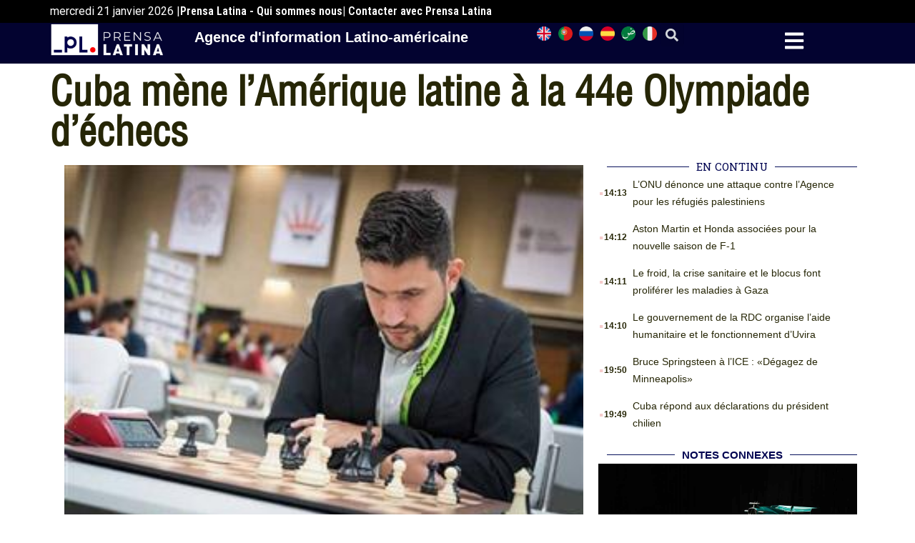

--- FILE ---
content_type: text/html; charset=UTF-8
request_url: https://frances.prensa-latina.cu/2022/08/01/cuba-mene-lamerique-latine-a-la-44e-olympiade-dechecs/
body_size: 19298
content:
<!doctype html>
<html dir="ltr" lang="fr-FR" prefix="og: https://ogp.me/ns#">
<head><style>img.lazy{min-height:1px}</style><link href="https://frances.prensa-latina.cu/wp-content/plugins/w3-total-cache/pub/js/lazyload.min.js" as="script">
	<meta charset="UTF-8">
	<meta name="viewport" content="width=device-width, initial-scale=1">
	<link rel="profile" href="https://gmpg.org/xfn/11">
	<title>Cuba mène l’Amérique latine à la 44e Olympiade d’échecs - Édition française - Prensa Latina</title>

		<!-- All in One SEO 4.8.7.2 - aioseo.com -->
	<meta name="description" content="New Delhi, 1 août (Prensa Latina) Cuba est en tête de l&#039;Amérique latine et des Caraïbes dans la 44e Olympiade d&#039;échecs par équipes, dont le quatrième tour se déroule lundi dans la ville indienne de Mahabalipuram, où se trouvent plusieurs sites du patrimoine mondial. Les équipes masculines et féminines de l&#039;île des Caraïbes sont en" />
	<meta name="robots" content="max-image-preview:large" />
	<meta name="author" content="admin.pl"/>
	<meta name="google-site-verification" content="G_hMJIDL-BaaPEio9s1iszvySdqlswIiS_W1XuXxMts" />
	<meta name="msvalidate.01" content="D4C964C84111571B667AB021FF4EC4C8" />
	<meta name="yandex-verification" content="cbddc9a5c8d4065f" />
	<meta name="keywords" content="sport" />
	<link rel="canonical" href="https://frances.prensa-latina.cu/2022/08/01/cuba-mene-lamerique-latine-a-la-44e-olympiade-dechecs/" />
	<meta name="generator" content="All in One SEO (AIOSEO) 4.8.7.2" />
		<meta property="og:locale" content="fr_FR" />
		<meta property="og:site_name" content="Édition française - Prensa Latina - Nouvelles développées minute par minute" />
		<meta property="og:type" content="article" />
		<meta property="og:title" content="Cuba mène l’Amérique latine à la 44e Olympiade d’échecs - Édition française - Prensa Latina" />
		<meta property="og:description" content="New Delhi, 1 août (Prensa Latina) Cuba est en tête de l&#039;Amérique latine et des Caraïbes dans la 44e Olympiade d&#039;échecs par équipes, dont le quatrième tour se déroule lundi dans la ville indienne de Mahabalipuram, où se trouvent plusieurs sites du patrimoine mondial. Les équipes masculines et féminines de l&#039;île des Caraïbes sont en" />
		<meta property="og:url" content="https://frances.prensa-latina.cu/2022/08/01/cuba-mene-lamerique-latine-a-la-44e-olympiade-dechecs/" />
		<meta property="og:image" content="https://frances.prensa-latina.cu/wp-content/uploads/2022/08/gm-yasser-quesada-custom.jpg" />
		<meta property="og:image:secure_url" content="https://frances.prensa-latina.cu/wp-content/uploads/2022/08/gm-yasser-quesada-custom.jpg" />
		<meta property="og:image:width" content="314" />
		<meta property="og:image:height" content="217" />
		<meta property="article:published_time" content="2022-08-01T14:28:39+00:00" />
		<meta property="article:modified_time" content="2022-08-01T14:28:39+00:00" />
		<meta property="article:publisher" content="https://www.facebook.com/profile.php?id=100063622841193" />
		<meta name="twitter:card" content="summary_large_image" />
		<meta name="twitter:site" content="@PrensaLatina_cu" />
		<meta name="twitter:title" content="Cuba mène l’Amérique latine à la 44e Olympiade d’échecs - Édition française - Prensa Latina" />
		<meta name="twitter:description" content="New Delhi, 1 août (Prensa Latina) Cuba est en tête de l&#039;Amérique latine et des Caraïbes dans la 44e Olympiade d&#039;échecs par équipes, dont le quatrième tour se déroule lundi dans la ville indienne de Mahabalipuram, où se trouvent plusieurs sites du patrimoine mondial. Les équipes masculines et féminines de l&#039;île des Caraïbes sont en" />
		<meta name="twitter:creator" content="@PrensaLatina_cu" />
		<meta name="twitter:image" content="https://frances.prensa-latina.cu/wp-content/uploads/2022/08/gm-yasser-quesada-custom.jpg" />
		<script type="application/ld+json" class="aioseo-schema">
			{"@context":"https:\/\/schema.org","@graph":[{"@type":"BlogPosting","@id":"https:\/\/frances.prensa-latina.cu\/2022\/08\/01\/cuba-mene-lamerique-latine-a-la-44e-olympiade-dechecs\/#blogposting","name":"Cuba m\u00e8ne l\u2019Am\u00e9rique latine \u00e0 la 44e Olympiade d\u2019\u00e9checs - \u00c9dition fran\u00e7aise - Prensa Latina","headline":"Cuba m\u00e8ne l&rsquo;Am\u00e9rique latine \u00e0 la 44e Olympiade d&rsquo;\u00e9checs","author":{"@id":"https:\/\/frances.prensa-latina.cu\/author\/admin-pl\/#author"},"publisher":{"@id":"https:\/\/frances.prensa-latina.cu\/#organization"},"image":{"@type":"ImageObject","url":"https:\/\/frances.prensa-latina.cu\/wp-content\/uploads\/2022\/08\/gm-yasser-quesada-custom.jpg","width":314,"height":217},"datePublished":"2022-08-01T10:28:39-04:00","dateModified":"2022-08-01T10:28:39-04:00","inLanguage":"fr-FR","mainEntityOfPage":{"@id":"https:\/\/frances.prensa-latina.cu\/2022\/08\/01\/cuba-mene-lamerique-latine-a-la-44e-olympiade-dechecs\/#webpage"},"isPartOf":{"@id":"https:\/\/frances.prensa-latina.cu\/2022\/08\/01\/cuba-mene-lamerique-latine-a-la-44e-olympiade-dechecs\/#webpage"},"articleSection":"Sport"},{"@type":"BreadcrumbList","@id":"https:\/\/frances.prensa-latina.cu\/2022\/08\/01\/cuba-mene-lamerique-latine-a-la-44e-olympiade-dechecs\/#breadcrumblist","itemListElement":[{"@type":"ListItem","@id":"https:\/\/frances.prensa-latina.cu#listItem","position":1,"name":"Home","item":"https:\/\/frances.prensa-latina.cu","nextItem":{"@type":"ListItem","@id":"https:\/\/frances.prensa-latina.cu\/category\/sport\/#listItem","name":"Sport"}},{"@type":"ListItem","@id":"https:\/\/frances.prensa-latina.cu\/category\/sport\/#listItem","position":2,"name":"Sport","item":"https:\/\/frances.prensa-latina.cu\/category\/sport\/","nextItem":{"@type":"ListItem","@id":"https:\/\/frances.prensa-latina.cu\/2022\/08\/01\/cuba-mene-lamerique-latine-a-la-44e-olympiade-dechecs\/#listItem","name":"Cuba m\u00e8ne l&rsquo;Am\u00e9rique latine \u00e0 la 44e Olympiade d&rsquo;\u00e9checs"},"previousItem":{"@type":"ListItem","@id":"https:\/\/frances.prensa-latina.cu#listItem","name":"Home"}},{"@type":"ListItem","@id":"https:\/\/frances.prensa-latina.cu\/2022\/08\/01\/cuba-mene-lamerique-latine-a-la-44e-olympiade-dechecs\/#listItem","position":3,"name":"Cuba m\u00e8ne l&rsquo;Am\u00e9rique latine \u00e0 la 44e Olympiade d&rsquo;\u00e9checs","previousItem":{"@type":"ListItem","@id":"https:\/\/frances.prensa-latina.cu\/category\/sport\/#listItem","name":"Sport"}}]},{"@type":"Organization","@id":"https:\/\/frances.prensa-latina.cu\/#organization","name":"Prensa Latina - fran\u00e7ais","description":"Nouvelles d\u00e9velopp\u00e9es minute par minute","url":"https:\/\/frances.prensa-latina.cu\/","logo":{"@type":"ImageObject","url":"https:\/\/frances.prensa-latina.cu\/wp-content\/uploads\/2023\/06\/LOGO_PRENSA_LATINA.png","@id":"https:\/\/frances.prensa-latina.cu\/2022\/08\/01\/cuba-mene-lamerique-latine-a-la-44e-olympiade-dechecs\/#organizationLogo","width":2508,"height":2109,"caption":"Identificador oficial Prensa LAtina"},"image":{"@id":"https:\/\/frances.prensa-latina.cu\/2022\/08\/01\/cuba-mene-lamerique-latine-a-la-44e-olympiade-dechecs\/#organizationLogo"},"sameAs":["https:\/\/www.facebook.com\/profile.php?id=100063622841193","https:\/\/twitter.com\/PrensaLatina_cu","https:\/\/www.youtube.com\/@AgenciaPrensaLatina"]},{"@type":"Person","@id":"https:\/\/frances.prensa-latina.cu\/author\/admin-pl\/#author","url":"https:\/\/frances.prensa-latina.cu\/author\/admin-pl\/","name":"admin.pl","image":{"@type":"ImageObject","@id":"https:\/\/frances.prensa-latina.cu\/2022\/08\/01\/cuba-mene-lamerique-latine-a-la-44e-olympiade-dechecs\/#authorImage","url":"https:\/\/secure.gravatar.com\/avatar\/a0e7cc3c04d7ac8c2775ebb0a1bb2154c496e03c933cb5dafa73513910c1e8f6?s=96&d=mm&r=g","width":96,"height":96,"caption":"admin.pl"}},{"@type":"WebPage","@id":"https:\/\/frances.prensa-latina.cu\/2022\/08\/01\/cuba-mene-lamerique-latine-a-la-44e-olympiade-dechecs\/#webpage","url":"https:\/\/frances.prensa-latina.cu\/2022\/08\/01\/cuba-mene-lamerique-latine-a-la-44e-olympiade-dechecs\/","name":"Cuba m\u00e8ne l\u2019Am\u00e9rique latine \u00e0 la 44e Olympiade d\u2019\u00e9checs - \u00c9dition fran\u00e7aise - Prensa Latina","description":"New Delhi, 1 ao\u00fbt (Prensa Latina) Cuba est en t\u00eate de l'Am\u00e9rique latine et des Cara\u00efbes dans la 44e Olympiade d'\u00e9checs par \u00e9quipes, dont le quatri\u00e8me tour se d\u00e9roule lundi dans la ville indienne de Mahabalipuram, o\u00f9 se trouvent plusieurs sites du patrimoine mondial. Les \u00e9quipes masculines et f\u00e9minines de l'\u00eele des Cara\u00efbes sont en","inLanguage":"fr-FR","isPartOf":{"@id":"https:\/\/frances.prensa-latina.cu\/#website"},"breadcrumb":{"@id":"https:\/\/frances.prensa-latina.cu\/2022\/08\/01\/cuba-mene-lamerique-latine-a-la-44e-olympiade-dechecs\/#breadcrumblist"},"author":{"@id":"https:\/\/frances.prensa-latina.cu\/author\/admin-pl\/#author"},"creator":{"@id":"https:\/\/frances.prensa-latina.cu\/author\/admin-pl\/#author"},"image":{"@type":"ImageObject","url":"https:\/\/frances.prensa-latina.cu\/wp-content\/uploads\/2022\/08\/gm-yasser-quesada-custom.jpg","@id":"https:\/\/frances.prensa-latina.cu\/2022\/08\/01\/cuba-mene-lamerique-latine-a-la-44e-olympiade-dechecs\/#mainImage","width":314,"height":217},"primaryImageOfPage":{"@id":"https:\/\/frances.prensa-latina.cu\/2022\/08\/01\/cuba-mene-lamerique-latine-a-la-44e-olympiade-dechecs\/#mainImage"},"datePublished":"2022-08-01T10:28:39-04:00","dateModified":"2022-08-01T10:28:39-04:00"},{"@type":"WebSite","@id":"https:\/\/frances.prensa-latina.cu\/#website","url":"https:\/\/frances.prensa-latina.cu\/","name":"Prensa Latina","alternateName":"Prensa Latine - fran\u00e7ais","description":"Nouvelles d\u00e9velopp\u00e9es minute par minute","inLanguage":"fr-FR","publisher":{"@id":"https:\/\/frances.prensa-latina.cu\/#organization"}}]}
		</script>
		<!-- All in One SEO -->

<link rel="alternate" type="application/rss+xml" title="Édition française - Prensa Latina &raquo; Flux" href="https://frances.prensa-latina.cu/feed/" />
<link rel="alternate" type="application/rss+xml" title="Édition française - Prensa Latina &raquo; Flux des commentaires" href="https://frances.prensa-latina.cu/comments/feed/" />
<link rel="alternate" type="application/rss+xml" title="Édition française - Prensa Latina &raquo; Cuba mène l&rsquo;Amérique latine à la 44e Olympiade d&rsquo;échecs Flux des commentaires" href="https://frances.prensa-latina.cu/2022/08/01/cuba-mene-lamerique-latine-a-la-44e-olympiade-dechecs/feed/" />
<link rel="alternate" title="oEmbed (JSON)" type="application/json+oembed" href="https://frances.prensa-latina.cu/wp-json/oembed/1.0/embed?url=https%3A%2F%2Ffrances.prensa-latina.cu%2F2022%2F08%2F01%2Fcuba-mene-lamerique-latine-a-la-44e-olympiade-dechecs%2F" />
<link rel="alternate" title="oEmbed (XML)" type="text/xml+oembed" href="https://frances.prensa-latina.cu/wp-json/oembed/1.0/embed?url=https%3A%2F%2Ffrances.prensa-latina.cu%2F2022%2F08%2F01%2Fcuba-mene-lamerique-latine-a-la-44e-olympiade-dechecs%2F&#038;format=xml" />
<style id='wp-img-auto-sizes-contain-inline-css'>
img:is([sizes=auto i],[sizes^="auto," i]){contain-intrinsic-size:3000px 1500px}
/*# sourceURL=wp-img-auto-sizes-contain-inline-css */
</style>
<link rel='stylesheet' id='dce-dynamic-visibility-style-css' href='https://frances.prensa-latina.cu/wp-content/plugins/dynamic-visibility-for-elementor/assets/css/dynamic-visibility.css?ver=5.0.10' media='all' />
<style id='wp-emoji-styles-inline-css'>

	img.wp-smiley, img.emoji {
		display: inline !important;
		border: none !important;
		box-shadow: none !important;
		height: 1em !important;
		width: 1em !important;
		margin: 0 0.07em !important;
		vertical-align: -0.1em !important;
		background: none !important;
		padding: 0 !important;
	}
/*# sourceURL=wp-emoji-styles-inline-css */
</style>
<link rel='stylesheet' id='wp-block-library-css' href='https://frances.prensa-latina.cu/wp-includes/css/dist/block-library/style.min.css?ver=6.9' media='all' />
<style id='global-styles-inline-css'>
:root{--wp--preset--aspect-ratio--square: 1;--wp--preset--aspect-ratio--4-3: 4/3;--wp--preset--aspect-ratio--3-4: 3/4;--wp--preset--aspect-ratio--3-2: 3/2;--wp--preset--aspect-ratio--2-3: 2/3;--wp--preset--aspect-ratio--16-9: 16/9;--wp--preset--aspect-ratio--9-16: 9/16;--wp--preset--color--black: #000000;--wp--preset--color--cyan-bluish-gray: #abb8c3;--wp--preset--color--white: #ffffff;--wp--preset--color--pale-pink: #f78da7;--wp--preset--color--vivid-red: #cf2e2e;--wp--preset--color--luminous-vivid-orange: #ff6900;--wp--preset--color--luminous-vivid-amber: #fcb900;--wp--preset--color--light-green-cyan: #7bdcb5;--wp--preset--color--vivid-green-cyan: #00d084;--wp--preset--color--pale-cyan-blue: #8ed1fc;--wp--preset--color--vivid-cyan-blue: #0693e3;--wp--preset--color--vivid-purple: #9b51e0;--wp--preset--gradient--vivid-cyan-blue-to-vivid-purple: linear-gradient(135deg,rgb(6,147,227) 0%,rgb(155,81,224) 100%);--wp--preset--gradient--light-green-cyan-to-vivid-green-cyan: linear-gradient(135deg,rgb(122,220,180) 0%,rgb(0,208,130) 100%);--wp--preset--gradient--luminous-vivid-amber-to-luminous-vivid-orange: linear-gradient(135deg,rgb(252,185,0) 0%,rgb(255,105,0) 100%);--wp--preset--gradient--luminous-vivid-orange-to-vivid-red: linear-gradient(135deg,rgb(255,105,0) 0%,rgb(207,46,46) 100%);--wp--preset--gradient--very-light-gray-to-cyan-bluish-gray: linear-gradient(135deg,rgb(238,238,238) 0%,rgb(169,184,195) 100%);--wp--preset--gradient--cool-to-warm-spectrum: linear-gradient(135deg,rgb(74,234,220) 0%,rgb(151,120,209) 20%,rgb(207,42,186) 40%,rgb(238,44,130) 60%,rgb(251,105,98) 80%,rgb(254,248,76) 100%);--wp--preset--gradient--blush-light-purple: linear-gradient(135deg,rgb(255,206,236) 0%,rgb(152,150,240) 100%);--wp--preset--gradient--blush-bordeaux: linear-gradient(135deg,rgb(254,205,165) 0%,rgb(254,45,45) 50%,rgb(107,0,62) 100%);--wp--preset--gradient--luminous-dusk: linear-gradient(135deg,rgb(255,203,112) 0%,rgb(199,81,192) 50%,rgb(65,88,208) 100%);--wp--preset--gradient--pale-ocean: linear-gradient(135deg,rgb(255,245,203) 0%,rgb(182,227,212) 50%,rgb(51,167,181) 100%);--wp--preset--gradient--electric-grass: linear-gradient(135deg,rgb(202,248,128) 0%,rgb(113,206,126) 100%);--wp--preset--gradient--midnight: linear-gradient(135deg,rgb(2,3,129) 0%,rgb(40,116,252) 100%);--wp--preset--font-size--small: 13px;--wp--preset--font-size--medium: 20px;--wp--preset--font-size--large: 36px;--wp--preset--font-size--x-large: 42px;--wp--preset--spacing--20: 0.44rem;--wp--preset--spacing--30: 0.67rem;--wp--preset--spacing--40: 1rem;--wp--preset--spacing--50: 1.5rem;--wp--preset--spacing--60: 2.25rem;--wp--preset--spacing--70: 3.38rem;--wp--preset--spacing--80: 5.06rem;--wp--preset--shadow--natural: 6px 6px 9px rgba(0, 0, 0, 0.2);--wp--preset--shadow--deep: 12px 12px 50px rgba(0, 0, 0, 0.4);--wp--preset--shadow--sharp: 6px 6px 0px rgba(0, 0, 0, 0.2);--wp--preset--shadow--outlined: 6px 6px 0px -3px rgb(255, 255, 255), 6px 6px rgb(0, 0, 0);--wp--preset--shadow--crisp: 6px 6px 0px rgb(0, 0, 0);}:where(.is-layout-flex){gap: 0.5em;}:where(.is-layout-grid){gap: 0.5em;}body .is-layout-flex{display: flex;}.is-layout-flex{flex-wrap: wrap;align-items: center;}.is-layout-flex > :is(*, div){margin: 0;}body .is-layout-grid{display: grid;}.is-layout-grid > :is(*, div){margin: 0;}:where(.wp-block-columns.is-layout-flex){gap: 2em;}:where(.wp-block-columns.is-layout-grid){gap: 2em;}:where(.wp-block-post-template.is-layout-flex){gap: 1.25em;}:where(.wp-block-post-template.is-layout-grid){gap: 1.25em;}.has-black-color{color: var(--wp--preset--color--black) !important;}.has-cyan-bluish-gray-color{color: var(--wp--preset--color--cyan-bluish-gray) !important;}.has-white-color{color: var(--wp--preset--color--white) !important;}.has-pale-pink-color{color: var(--wp--preset--color--pale-pink) !important;}.has-vivid-red-color{color: var(--wp--preset--color--vivid-red) !important;}.has-luminous-vivid-orange-color{color: var(--wp--preset--color--luminous-vivid-orange) !important;}.has-luminous-vivid-amber-color{color: var(--wp--preset--color--luminous-vivid-amber) !important;}.has-light-green-cyan-color{color: var(--wp--preset--color--light-green-cyan) !important;}.has-vivid-green-cyan-color{color: var(--wp--preset--color--vivid-green-cyan) !important;}.has-pale-cyan-blue-color{color: var(--wp--preset--color--pale-cyan-blue) !important;}.has-vivid-cyan-blue-color{color: var(--wp--preset--color--vivid-cyan-blue) !important;}.has-vivid-purple-color{color: var(--wp--preset--color--vivid-purple) !important;}.has-black-background-color{background-color: var(--wp--preset--color--black) !important;}.has-cyan-bluish-gray-background-color{background-color: var(--wp--preset--color--cyan-bluish-gray) !important;}.has-white-background-color{background-color: var(--wp--preset--color--white) !important;}.has-pale-pink-background-color{background-color: var(--wp--preset--color--pale-pink) !important;}.has-vivid-red-background-color{background-color: var(--wp--preset--color--vivid-red) !important;}.has-luminous-vivid-orange-background-color{background-color: var(--wp--preset--color--luminous-vivid-orange) !important;}.has-luminous-vivid-amber-background-color{background-color: var(--wp--preset--color--luminous-vivid-amber) !important;}.has-light-green-cyan-background-color{background-color: var(--wp--preset--color--light-green-cyan) !important;}.has-vivid-green-cyan-background-color{background-color: var(--wp--preset--color--vivid-green-cyan) !important;}.has-pale-cyan-blue-background-color{background-color: var(--wp--preset--color--pale-cyan-blue) !important;}.has-vivid-cyan-blue-background-color{background-color: var(--wp--preset--color--vivid-cyan-blue) !important;}.has-vivid-purple-background-color{background-color: var(--wp--preset--color--vivid-purple) !important;}.has-black-border-color{border-color: var(--wp--preset--color--black) !important;}.has-cyan-bluish-gray-border-color{border-color: var(--wp--preset--color--cyan-bluish-gray) !important;}.has-white-border-color{border-color: var(--wp--preset--color--white) !important;}.has-pale-pink-border-color{border-color: var(--wp--preset--color--pale-pink) !important;}.has-vivid-red-border-color{border-color: var(--wp--preset--color--vivid-red) !important;}.has-luminous-vivid-orange-border-color{border-color: var(--wp--preset--color--luminous-vivid-orange) !important;}.has-luminous-vivid-amber-border-color{border-color: var(--wp--preset--color--luminous-vivid-amber) !important;}.has-light-green-cyan-border-color{border-color: var(--wp--preset--color--light-green-cyan) !important;}.has-vivid-green-cyan-border-color{border-color: var(--wp--preset--color--vivid-green-cyan) !important;}.has-pale-cyan-blue-border-color{border-color: var(--wp--preset--color--pale-cyan-blue) !important;}.has-vivid-cyan-blue-border-color{border-color: var(--wp--preset--color--vivid-cyan-blue) !important;}.has-vivid-purple-border-color{border-color: var(--wp--preset--color--vivid-purple) !important;}.has-vivid-cyan-blue-to-vivid-purple-gradient-background{background: var(--wp--preset--gradient--vivid-cyan-blue-to-vivid-purple) !important;}.has-light-green-cyan-to-vivid-green-cyan-gradient-background{background: var(--wp--preset--gradient--light-green-cyan-to-vivid-green-cyan) !important;}.has-luminous-vivid-amber-to-luminous-vivid-orange-gradient-background{background: var(--wp--preset--gradient--luminous-vivid-amber-to-luminous-vivid-orange) !important;}.has-luminous-vivid-orange-to-vivid-red-gradient-background{background: var(--wp--preset--gradient--luminous-vivid-orange-to-vivid-red) !important;}.has-very-light-gray-to-cyan-bluish-gray-gradient-background{background: var(--wp--preset--gradient--very-light-gray-to-cyan-bluish-gray) !important;}.has-cool-to-warm-spectrum-gradient-background{background: var(--wp--preset--gradient--cool-to-warm-spectrum) !important;}.has-blush-light-purple-gradient-background{background: var(--wp--preset--gradient--blush-light-purple) !important;}.has-blush-bordeaux-gradient-background{background: var(--wp--preset--gradient--blush-bordeaux) !important;}.has-luminous-dusk-gradient-background{background: var(--wp--preset--gradient--luminous-dusk) !important;}.has-pale-ocean-gradient-background{background: var(--wp--preset--gradient--pale-ocean) !important;}.has-electric-grass-gradient-background{background: var(--wp--preset--gradient--electric-grass) !important;}.has-midnight-gradient-background{background: var(--wp--preset--gradient--midnight) !important;}.has-small-font-size{font-size: var(--wp--preset--font-size--small) !important;}.has-medium-font-size{font-size: var(--wp--preset--font-size--medium) !important;}.has-large-font-size{font-size: var(--wp--preset--font-size--large) !important;}.has-x-large-font-size{font-size: var(--wp--preset--font-size--x-large) !important;}
/*# sourceURL=global-styles-inline-css */
</style>

<style id='classic-theme-styles-inline-css'>
/*! This file is auto-generated */
.wp-block-button__link{color:#fff;background-color:#32373c;border-radius:9999px;box-shadow:none;text-decoration:none;padding:calc(.667em + 2px) calc(1.333em + 2px);font-size:1.125em}.wp-block-file__button{background:#32373c;color:#fff;text-decoration:none}
/*# sourceURL=/wp-includes/css/classic-themes.min.css */
</style>
<link rel='stylesheet' id='hello-elementor-css' href='https://frances.prensa-latina.cu/wp-content/themes/hello-elementor/style.min.css?ver=2.7.1' media='all' />
<link rel='stylesheet' id='hello-elementor-theme-style-css' href='https://frances.prensa-latina.cu/wp-content/themes/hello-elementor/theme.min.css?ver=2.7.1' media='all' />
<link rel='stylesheet' id='elementor-lazyload-css' href='https://frances.prensa-latina.cu/wp-content/plugins/elementor/assets/css/modules/lazyload/frontend.min.css?ver=3.19.3' media='all' />
<link rel='stylesheet' id='elementor-frontend-css' href='https://frances.prensa-latina.cu/wp-content/plugins/elementor/assets/css/frontend-lite.min.css?ver=3.19.3' media='all' />
<link rel='stylesheet' id='swiper-css' href='https://frances.prensa-latina.cu/wp-content/plugins/elementor/assets/lib/swiper/v8/css/swiper.min.css?ver=8.4.5' media='all' />
<link rel='stylesheet' id='elementor-post-20171-css' href='https://frances.prensa-latina.cu/wp-content/uploads/elementor/css/post-20171.css?ver=1759619582' media='all' />
<link rel='stylesheet' id='elementor-pro-css' href='https://frances.prensa-latina.cu/wp-content/plugins/elementor-pro/assets/css/frontend-lite.min.css?ver=3.19.3' media='all' />
<link rel='stylesheet' id='elementor-global-css' href='https://frances.prensa-latina.cu/wp-content/uploads/elementor/css/global.css?ver=1759619583' media='all' />
<link rel='stylesheet' id='elementor-post-20179-css' href='https://frances.prensa-latina.cu/wp-content/uploads/elementor/css/post-20179.css?ver=1759619583' media='all' />
<link rel='stylesheet' id='elementor-post-20767-css' href='https://frances.prensa-latina.cu/wp-content/uploads/elementor/css/post-20767.css?ver=1759619583' media='all' />
<link rel='stylesheet' id='elementor-post-20763-css' href='https://frances.prensa-latina.cu/wp-content/uploads/elementor/css/post-20763.css?ver=1759619693' media='all' />
<link rel='stylesheet' id='elementor-post-20661-css' href='https://frances.prensa-latina.cu/wp-content/uploads/elementor/css/post-20661.css?ver=1759619583' media='all' />
<link rel='stylesheet' id='hello-elementor-child-style-css' href='https://frances.prensa-latina.cu/wp-content/themes/hello-theme-child-master/style.css?ver=1.0.0' media='all' />
<link rel='stylesheet' id='google-fonts-1-css' href='https://fonts.googleapis.com/css?family=Roboto%3A100%2C100italic%2C200%2C200italic%2C300%2C300italic%2C400%2C400italic%2C500%2C500italic%2C600%2C600italic%2C700%2C700italic%2C800%2C800italic%2C900%2C900italic%7CRoboto+Slab%3A100%2C100italic%2C200%2C200italic%2C300%2C300italic%2C400%2C400italic%2C500%2C500italic%2C600%2C600italic%2C700%2C700italic%2C800%2C800italic%2C900%2C900italic%7CRoboto+Condensed%3A100%2C100italic%2C200%2C200italic%2C300%2C300italic%2C400%2C400italic%2C500%2C500italic%2C600%2C600italic%2C700%2C700italic%2C800%2C800italic%2C900%2C900italic&#038;display=swap&#038;ver=6.9' media='all' />
<link rel="preconnect" href="https://fonts.gstatic.com/" crossorigin><link rel="https://api.w.org/" href="https://frances.prensa-latina.cu/wp-json/" /><link rel="alternate" title="JSON" type="application/json" href="https://frances.prensa-latina.cu/wp-json/wp/v2/posts/17031" /><link rel="EditURI" type="application/rsd+xml" title="RSD" href="https://frances.prensa-latina.cu/xmlrpc.php?rsd" />
<meta name="generator" content="WordPress 6.9" />
<link rel='shortlink' href='https://frances.prensa-latina.cu/?p=17031' />
<meta name="generator" content="Elementor 3.19.3; features: e_optimized_assets_loading, e_optimized_css_loading, e_font_icon_svg, additional_custom_breakpoints, block_editor_assets_optimize, e_image_loading_optimization; settings: css_print_method-external, google_font-enabled, font_display-swap">
<script async src="https://www.googletagmanager.com/gtag/js?id=G-DN03NVX5RB"></script>
<script>
  window.dataLayer = window.dataLayer || [];
  function gtag(){dataLayer.push(arguments);}
  gtag('js', new Date());

  gtag('config', 'G-DN03NVX5RB');
</script>
<link rel="icon" href="https://frances.prensa-latina.cu/wp-content/uploads/2023/04/cropped-2._Isotipo_Color-Institucional-150x100-1.png" sizes="32x32" />
<link rel="icon" href="https://frances.prensa-latina.cu/wp-content/uploads/2023/04/cropped-2._Isotipo_Color-Institucional-150x100-1.png" sizes="192x192" />
<link rel="apple-touch-icon" href="https://frances.prensa-latina.cu/wp-content/uploads/2023/04/cropped-2._Isotipo_Color-Institucional-150x100-1.png" />
<meta name="msapplication-TileImage" content="https://frances.prensa-latina.cu/wp-content/uploads/2023/04/cropped-2._Isotipo_Color-Institucional-150x100-1.png" />
<link rel='stylesheet' id='dashicons-css' href='https://frances.prensa-latina.cu/wp-includes/css/dashicons.min.css?ver=6.9' media='all' />
<link rel='stylesheet' id='acf-global-css' href='https://frances.prensa-latina.cu/wp-content/plugins/advanced-custom-fields/assets/build/css/acf-global.css?ver=6.2.7' media='all' />
<link rel='stylesheet' id='acf-input-css' href='https://frances.prensa-latina.cu/wp-content/plugins/advanced-custom-fields/assets/build/css/acf-input.css?ver=6.2.7' media='all' />
<link rel='stylesheet' id='fea-public-css' href='https://frances.prensa-latina.cu/wp-content/plugins/acf-frontend-form-element/assets/css/frontend-admin-min.css?ver=3.18.8' media='all' />
<link rel='stylesheet' id='fea-modal-css' href='https://frances.prensa-latina.cu/wp-content/plugins/acf-frontend-form-element/assets/css/modal-min.css?ver=3.18.8' media='all' />
<link rel='stylesheet' id='e-animations-css' href='https://frances.prensa-latina.cu/wp-content/plugins/elementor/assets/lib/animations/animations.min.css?ver=3.19.3' media='all' />
</head>


<body class="wp-singular post-template-default single single-post postid-17031 single-format-standard wp-custom-logo wp-theme-hello-elementor wp-child-theme-hello-theme-child-master e-lazyload elementor-default elementor-kit-20171 elementor-page-20763">


<a class="skip-link screen-reader-text" href="#content">Aller au contenu</a>

		<div data-elementor-type="header" data-elementor-id="20179" class="elementor elementor-20179 elementor-location-header" data-elementor-post-type="elementor_library">
			<div class="elementor-element elementor-element-a3b1742 e-flex e-con-boxed e-con e-parent" data-id="a3b1742" data-element_type="container" data-settings="{&quot;background_background&quot;:&quot;classic&quot;,&quot;content_width&quot;:&quot;boxed&quot;}" data-core-v316-plus="true">
					<div class="e-con-inner">
		<div class="elementor-element elementor-element-02bbab0 e-con-full e-flex e-con e-child" data-id="02bbab0" data-element_type="container" data-settings="{&quot;content_width&quot;:&quot;full&quot;}">
				<div class="elementor-element elementor-element-3f80163 elementor-widget elementor-widget-shortcode" data-id="3f80163" data-element_type="widget" data-widget_type="shortcode.default">
				<div class="elementor-widget-container">
					<div class="elementor-shortcode">mercredi 21  janvier 2026 | </div>
				</div>
				</div>
				<div class="elementor-element elementor-element-27e5ec4 elementor-hidden-mobile elementor-widget elementor-widget-heading" data-id="27e5ec4" data-element_type="widget" data-widget_type="heading.default">
				<div class="elementor-widget-container">
			<style>/*! elementor - v3.19.0 - 26-02-2024 */
.elementor-heading-title{padding:0;margin:0;line-height:1}.elementor-widget-heading .elementor-heading-title[class*=elementor-size-]>a{color:inherit;font-size:inherit;line-height:inherit}.elementor-widget-heading .elementor-heading-title.elementor-size-small{font-size:15px}.elementor-widget-heading .elementor-heading-title.elementor-size-medium{font-size:19px}.elementor-widget-heading .elementor-heading-title.elementor-size-large{font-size:29px}.elementor-widget-heading .elementor-heading-title.elementor-size-xl{font-size:39px}.elementor-widget-heading .elementor-heading-title.elementor-size-xxl{font-size:59px}</style><span class="elementor-heading-title elementor-size-default"><a href="https://frances.prensa-latina.cu/qui-sommes-nous/">Prensa Latina - Qui sommes nous</a></span>		</div>
				</div>
				<div class="elementor-element elementor-element-bfcbccd elementor-hidden-mobile elementor-widget elementor-widget-heading" data-id="bfcbccd" data-element_type="widget" data-widget_type="heading.default">
				<div class="elementor-widget-container">
			<h2 class="elementor-heading-title elementor-size-default">|   Contacter avec Prensa Latina</h2>		</div>
				</div>
				</div>
					</div>
				</div>
		<div class="elementor-element elementor-element-ac704ba e-flex e-con-boxed e-con e-parent" data-id="ac704ba" data-element_type="container" data-settings="{&quot;background_background&quot;:&quot;classic&quot;,&quot;sticky&quot;:&quot;top&quot;,&quot;content_width&quot;:&quot;boxed&quot;,&quot;sticky_on&quot;:[&quot;desktop&quot;,&quot;tablet&quot;,&quot;mobile&quot;],&quot;sticky_offset&quot;:0,&quot;sticky_effects_offset&quot;:0}" data-core-v316-plus="true">
					<div class="e-con-inner">
		<div class="elementor-element elementor-element-e51c0c2 e-con-full e-flex e-con e-child" data-id="e51c0c2" data-element_type="container" data-settings="{&quot;content_width&quot;:&quot;full&quot;}">
				<div class="elementor-element elementor-element-53a9598 elementor-widget elementor-widget-theme-site-logo elementor-widget-image" data-id="53a9598" data-element_type="widget" data-widget_type="theme-site-logo.default">
				<div class="elementor-widget-container">
			<style>/*! elementor - v3.19.0 - 26-02-2024 */
.elementor-widget-image{text-align:center}.elementor-widget-image a{display:inline-block}.elementor-widget-image a img[src$=".svg"]{width:48px}.elementor-widget-image img{vertical-align:middle;display:inline-block}</style>						<a href="https://frances.prensa-latina.cu">
			<img width="500" height="148" src="data:image/svg+xml,%3Csvg%20xmlns='http://www.w3.org/2000/svg'%20viewBox='0%200%20500%20148'%3E%3C/svg%3E" data-src="https://frances.prensa-latina.cu/wp-content/uploads/2023/04/identificador_blanco-horizontal-500x148.png" class="attachment-medium size-medium wp-image-20183 lazy" alt="" data-srcset="https://frances.prensa-latina.cu/wp-content/uploads/2023/04/identificador_blanco-horizontal-500x148.png 500w, https://frances.prensa-latina.cu/wp-content/uploads/2023/04/identificador_blanco-horizontal.png 600w" data-sizes="(max-width: 500px) 100vw, 500px" />				</a>
									</div>
				</div>
				</div>
		<div class="elementor-element elementor-element-7c6d6d9 e-con-full e-flex e-con e-child" data-id="7c6d6d9" data-element_type="container" data-settings="{&quot;content_width&quot;:&quot;full&quot;}">
				<div class="elementor-element elementor-element-66286ad elementor-widget__width-initial elementor-widget-mobile__width-initial elementor-hidden-mobile elementor-widget elementor-widget-heading" data-id="66286ad" data-element_type="widget" data-widget_type="heading.default">
				<div class="elementor-widget-container">
			<span class="elementor-heading-title elementor-size-default">Agence d'information Latino-américaine</span>		</div>
				</div>
				<div class="elementor-element elementor-element-b1151b1 elementor-widget__width-initial elementor-widget-mobile__width-initial elementor-hidden-desktop elementor-hidden-tablet elementor-widget elementor-widget-heading" data-id="b1151b1" data-element_type="widget" data-widget_type="heading.default">
				<div class="elementor-widget-container">
			<span class="elementor-heading-title elementor-size-default">Édition française</span>		</div>
				</div>
				</div>
		<div class="elementor-element elementor-element-b3b93ea elementor-hidden-mobile e-con-full e-flex e-con e-child" data-id="b3b93ea" data-element_type="container" data-settings="{&quot;content_width&quot;:&quot;full&quot;}">
				<div class="elementor-element elementor-element-3a15abc elementor-widget__width-initial elementor-widget elementor-widget-html" data-id="3a15abc" data-element_type="widget" data-widget_type="html.default">
				<div class="elementor-widget-container">
			<div class="bandera english" title="english"><a href="https://www.plenglish.com"><img class="lazy" src="data:image/svg+xml,%3Csvg%20xmlns='http://www.w3.org/2000/svg'%20viewBox='0%200%201%201'%3E%3C/svg%3E" data-src="https://frances.prensa-latina.cu/wp-content/uploads/2023/04/reino-unido1.png"></a></div>

<!– bandera portugues ->

<div class="bandera portugues" title="portugues">
    <a href="https://www.prensalatina.com.br/"><img class="lazy" src="data:image/svg+xml,%3Csvg%20xmlns='http://www.w3.org/2000/svg'%20viewBox='0%200%201%201'%3E%3C/svg%3E" data-src="https://frances.prensa-latina.cu/wp-content/uploads/2023/04/11.png"></a>
</div>

<!– bandera rusia ->

<div class="bandera rusia" title="rusia"><a href="https://ruso.prensa-latina.cu"><img class="lazy" src="data:image/svg+xml,%3Csvg%20xmlns='http://www.w3.org/2000/svg'%20viewBox='0%200%201%201'%3E%3C/svg%3E" data-src="https://frances.prensa-latina.cu/wp-content/uploads/2023/04/rusia1.png"></a>
</div>

<!– bandera francia ->

<div class="bandera españa" title="Español">
    <a href="https://www.prensa-latina.cu/"><img class="lazy" src="data:image/svg+xml,%3Csvg%20xmlns='http://www.w3.org/2000/svg'%20viewBox='0%200%201%201'%3E%3C/svg%3E" data-src="https://frances.prensa-latina.cu/wp-content/uploads/2023/04/espana1-150x150-11.png"></a>
</div>

<!– bandera arabe ->

<div class="bandera arabia" title="arabia">
    <a href="https://arabic.prensa-latina.cu/"><img class="lazy" src="data:image/svg+xml,%3Csvg%20xmlns='http://www.w3.org/2000/svg'%20viewBox='0%200%201%201'%3E%3C/svg%3E" data-src="https://frances.prensa-latina.cu/wp-content/uploads/2023/04/Flag_arabic1.png"></a>
</div>

<!– bandera italia ->

<div class="bandera italia" title="italia">
        <a href="https://italiano.prensa-latina.cu/"><img class="lazy" src="data:image/svg+xml,%3Csvg%20xmlns='http://www.w3.org/2000/svg'%20viewBox='0%200%201%201'%3E%3C/svg%3E" data-src="https://frances.prensa-latina.cu/wp-content/uploads/2023/04/italia1.png"></a>
</div>		</div>
				</div>
				<div class="elementor-element elementor-element-5b5f05d elementor-search-form--skin-full_screen elementor-widget__width-auto elementor-widget elementor-widget-search-form" data-id="5b5f05d" data-element_type="widget" data-settings="{&quot;skin&quot;:&quot;full_screen&quot;}" data-widget_type="search-form.default">
				<div class="elementor-widget-container">
			<link rel="stylesheet" href="https://frances.prensa-latina.cu/wp-content/plugins/elementor-pro/assets/css/widget-theme-elements.min.css">		<search role="search">
			<form class="elementor-search-form" action="https://frances.prensa-latina.cu" method="get">
												<div class="elementor-search-form__toggle" tabindex="0" role="button">
					<div class="e-font-icon-svg-container"><svg aria-hidden="true" class="e-font-icon-svg e-fas-search" viewBox="0 0 512 512" xmlns="http://www.w3.org/2000/svg"><path d="M505 442.7L405.3 343c-4.5-4.5-10.6-7-17-7H372c27.6-35.3 44-79.7 44-128C416 93.1 322.9 0 208 0S0 93.1 0 208s93.1 208 208 208c48.3 0 92.7-16.4 128-44v16.3c0 6.4 2.5 12.5 7 17l99.7 99.7c9.4 9.4 24.6 9.4 33.9 0l28.3-28.3c9.4-9.4 9.4-24.6.1-34zM208 336c-70.7 0-128-57.2-128-128 0-70.7 57.2-128 128-128 70.7 0 128 57.2 128 128 0 70.7-57.2 128-128 128z"></path></svg></div>					<span class="elementor-screen-only">Search</span>
				</div>
								<div class="elementor-search-form__container">
					<label class="elementor-screen-only" for="elementor-search-form-5b5f05d">Search</label>

					
					<input id="elementor-search-form-5b5f05d" placeholder="Chercher..." class="elementor-search-form__input" type="search" name="s" value="">
					
					
										<div class="dialog-lightbox-close-button dialog-close-button" role="button" tabindex="0">
						<svg aria-hidden="true" class="e-font-icon-svg e-eicon-close" viewBox="0 0 1000 1000" xmlns="http://www.w3.org/2000/svg"><path d="M742 167L500 408 258 167C246 154 233 150 217 150 196 150 179 158 167 167 154 179 150 196 150 212 150 229 154 242 171 254L408 500 167 742C138 771 138 800 167 829 196 858 225 858 254 829L496 587 738 829C750 842 767 846 783 846 800 846 817 842 829 829 842 817 846 804 846 783 846 767 842 750 829 737L588 500 833 258C863 229 863 200 833 171 804 137 775 137 742 167Z"></path></svg>						<span class="elementor-screen-only">Close this search box.</span>
					</div>
									</div>
			</form>
		</search>
				</div>
				</div>
				</div>
		<div class="elementor-element elementor-element-46c83ae e-con-full e-flex e-con e-child" data-id="46c83ae" data-element_type="container" data-settings="{&quot;content_width&quot;:&quot;full&quot;}">
				<div class="elementor-element elementor-element-fd34428 elementor-widget-mobile__width-initial elementor-view-default elementor-widget elementor-widget-icon" data-id="fd34428" data-element_type="widget" data-widget_type="icon.default">
				<div class="elementor-widget-container">
					<div class="elementor-icon-wrapper">
			<a class="elementor-icon" href="#elementor-action%3Aaction%3Dpopup%3Aopen%26settings%3DeyJpZCI6IjIwNjYxIiwidG9nZ2xlIjpmYWxzZX0%3D">
			<svg aria-hidden="true" class="e-font-icon-svg e-fas-bars" viewBox="0 0 448 512" xmlns="http://www.w3.org/2000/svg"><path d="M16 132h416c8.837 0 16-7.163 16-16V76c0-8.837-7.163-16-16-16H16C7.163 60 0 67.163 0 76v40c0 8.837 7.163 16 16 16zm0 160h416c8.837 0 16-7.163 16-16v-40c0-8.837-7.163-16-16-16H16c-8.837 0-16 7.163-16 16v40c0 8.837 7.163 16 16 16zm0 160h416c8.837 0 16-7.163 16-16v-40c0-8.837-7.163-16-16-16H16c-8.837 0-16 7.163-16 16v40c0 8.837 7.163 16 16 16z"></path></svg>			</a>
		</div>
				</div>
				</div>
				</div>
					</div>
				</div>
				</div>
				<div data-elementor-type="single-post" data-elementor-id="20763" class="elementor elementor-20763 elementor-location-single post-17031 post type-post status-publish format-standard has-post-thumbnail hentry category-sport" data-elementor-post-type="elementor_library">
			<div class="elementor-element elementor-element-32f8de4 e-flex e-con-boxed e-con e-parent" data-id="32f8de4" data-element_type="container" data-settings="{&quot;content_width&quot;:&quot;boxed&quot;}" data-core-v316-plus="true">
					<div class="e-con-inner">
		<div class="elementor-element elementor-element-de4f6ea e-flex e-con-boxed e-con e-parent" data-id="de4f6ea" data-element_type="container" data-settings="{&quot;content_width&quot;:&quot;boxed&quot;}" data-core-v316-plus="true">
					<div class="e-con-inner">
					</div>
				</div>
				<div class="elementor-element elementor-element-1377698 elementor-widget elementor-widget-theme-post-title elementor-page-title elementor-widget-heading" data-id="1377698" data-element_type="widget" data-widget_type="theme-post-title.default">
				<div class="elementor-widget-container">
			<h1 class="elementor-heading-title elementor-size-default">Cuba mène l&rsquo;Amérique latine à la 44e Olympiade d&rsquo;échecs</h1>		</div>
				</div>
		<div class="elementor-element elementor-element-15853d8 e-flex e-con-boxed e-con e-parent" data-id="15853d8" data-element_type="container" data-settings="{&quot;content_width&quot;:&quot;boxed&quot;}" data-core-v316-plus="true">
					<div class="e-con-inner">
		<div class="elementor-element elementor-element-202b9ce e-con-full e-flex e-con e-parent" data-id="202b9ce" data-element_type="container" data-settings="{&quot;content_width&quot;:&quot;full&quot;}" data-core-v316-plus="true">
				<div class="elementor-element elementor-element-ad8b978 elementor-widget__width-initial elementor-widget elementor-widget-theme-post-featured-image elementor-widget-image" data-id="ad8b978" data-element_type="widget" data-widget_type="theme-post-featured-image.default">
				<div class="elementor-widget-container">
													<img width="314" height="217" src="data:image/svg+xml,%3Csvg%20xmlns='http://www.w3.org/2000/svg'%20viewBox='0%200%20314%20217'%3E%3C/svg%3E" data-src="https://frances.prensa-latina.cu/wp-content/uploads/2022/08/gm-yasser-quesada-custom.jpg" class="attachment-full size-full wp-image-17030 lazy" alt="" data-srcset="https://frances.prensa-latina.cu/wp-content/uploads/2022/08/gm-yasser-quesada-custom.jpg 314w, https://frances.prensa-latina.cu/wp-content/uploads/2022/08/gm-yasser-quesada-custom-300x207.jpg 300w" data-sizes="(max-width: 314px) 100vw, 314px" />													</div>
				</div>
				<div class="elementor-element elementor-element-5a9b508 elementor-widget elementor-widget-post-info" data-id="5a9b508" data-element_type="widget" data-widget_type="post-info.default">
				<div class="elementor-widget-container">
			<link rel="stylesheet" href="https://frances.prensa-latina.cu/wp-content/plugins/elementor/assets/css/widget-icon-list.min.css">		<ul class="elementor-inline-items elementor-icon-list-items elementor-post-info">
								<li class="elementor-icon-list-item elementor-repeater-item-73e5361 elementor-inline-item" itemprop="datePublished">
													<span class="elementor-icon-list-text elementor-post-info__item elementor-post-info__item--type-date">
										 1 août 2022					</span>
								</li>
				<li class="elementor-icon-list-item elementor-repeater-item-de65f77 elementor-inline-item">
													<span class="elementor-icon-list-text elementor-post-info__item elementor-post-info__item--type-time">
										10:28					</span>
								</li>
				</ul>
				</div>
				</div>
				<div class="elementor-element elementor-element-8b4a94f elementor-share-buttons--view-icon elementor-share-buttons--skin-minimal elementor-share-buttons--shape-circle elementor-share-buttons--color-custom elementor-grid-0 elementor-widget elementor-widget-share-buttons" data-id="8b4a94f" data-element_type="widget" data-widget_type="share-buttons.default">
				<div class="elementor-widget-container">
			<link rel="stylesheet" href="https://frances.prensa-latina.cu/wp-content/plugins/elementor-pro/assets/css/widget-share-buttons.min.css">		<div class="elementor-grid">
								<div class="elementor-grid-item">
						<div
							class="elementor-share-btn elementor-share-btn_facebook"
							role="button"
							tabindex="0"
							aria-label="Share on facebook"
						>
															<span class="elementor-share-btn__icon">
								<svg class="e-font-icon-svg e-fab-facebook" viewBox="0 0 512 512" xmlns="http://www.w3.org/2000/svg"><path d="M504 256C504 119 393 8 256 8S8 119 8 256c0 123.78 90.69 226.38 209.25 245V327.69h-63V256h63v-54.64c0-62.15 37-96.48 93.67-96.48 27.14 0 55.52 4.84 55.52 4.84v61h-31.28c-30.8 0-40.41 19.12-40.41 38.73V256h68.78l-11 71.69h-57.78V501C413.31 482.38 504 379.78 504 256z"></path></svg>							</span>
																				</div>
					</div>
									<div class="elementor-grid-item">
						<div
							class="elementor-share-btn elementor-share-btn_twitter"
							role="button"
							tabindex="0"
							aria-label="Share on twitter"
						>
															<span class="elementor-share-btn__icon">
								<svg class="e-font-icon-svg e-fab-twitter" viewBox="0 0 512 512" xmlns="http://www.w3.org/2000/svg"><path d="M459.37 151.716c.325 4.548.325 9.097.325 13.645 0 138.72-105.583 298.558-298.558 298.558-59.452 0-114.68-17.219-161.137-47.106 8.447.974 16.568 1.299 25.34 1.299 49.055 0 94.213-16.568 130.274-44.832-46.132-.975-84.792-31.188-98.112-72.772 6.498.974 12.995 1.624 19.818 1.624 9.421 0 18.843-1.3 27.614-3.573-48.081-9.747-84.143-51.98-84.143-102.985v-1.299c13.969 7.797 30.214 12.67 47.431 13.319-28.264-18.843-46.781-51.005-46.781-87.391 0-19.492 5.197-37.36 14.294-52.954 51.655 63.675 129.3 105.258 216.365 109.807-1.624-7.797-2.599-15.918-2.599-24.04 0-57.828 46.782-104.934 104.934-104.934 30.213 0 57.502 12.67 76.67 33.137 23.715-4.548 46.456-13.32 66.599-25.34-7.798 24.366-24.366 44.833-46.132 57.827 21.117-2.273 41.584-8.122 60.426-16.243-14.292 20.791-32.161 39.308-52.628 54.253z"></path></svg>							</span>
																				</div>
					</div>
									<div class="elementor-grid-item">
						<div
							class="elementor-share-btn elementor-share-btn_whatsapp"
							role="button"
							tabindex="0"
							aria-label="Share on whatsapp"
						>
															<span class="elementor-share-btn__icon">
								<svg class="e-font-icon-svg e-fab-whatsapp" viewBox="0 0 448 512" xmlns="http://www.w3.org/2000/svg"><path d="M380.9 97.1C339 55.1 283.2 32 223.9 32c-122.4 0-222 99.6-222 222 0 39.1 10.2 77.3 29.6 111L0 480l117.7-30.9c32.4 17.7 68.9 27 106.1 27h.1c122.3 0 224.1-99.6 224.1-222 0-59.3-25.2-115-67.1-157zm-157 341.6c-33.2 0-65.7-8.9-94-25.7l-6.7-4-69.8 18.3L72 359.2l-4.4-7c-18.5-29.4-28.2-63.3-28.2-98.2 0-101.7 82.8-184.5 184.6-184.5 49.3 0 95.6 19.2 130.4 54.1 34.8 34.9 56.2 81.2 56.1 130.5 0 101.8-84.9 184.6-186.6 184.6zm101.2-138.2c-5.5-2.8-32.8-16.2-37.9-18-5.1-1.9-8.8-2.8-12.5 2.8-3.7 5.6-14.3 18-17.6 21.8-3.2 3.7-6.5 4.2-12 1.4-32.6-16.3-54-29.1-75.5-66-5.7-9.8 5.7-9.1 16.3-30.3 1.8-3.7.9-6.9-.5-9.7-1.4-2.8-12.5-30.1-17.1-41.2-4.5-10.8-9.1-9.3-12.5-9.5-3.2-.2-6.9-.2-10.6-.2-3.7 0-9.7 1.4-14.8 6.9-5.1 5.6-19.4 19-19.4 46.3 0 27.3 19.9 53.7 22.6 57.4 2.8 3.7 39.1 59.7 94.8 83.8 35.2 15.2 49 16.5 66.6 13.9 10.7-1.6 32.8-13.4 37.4-26.4 4.6-13 4.6-24.1 3.2-26.4-1.3-2.5-5-3.9-10.5-6.6z"></path></svg>							</span>
																				</div>
					</div>
									<div class="elementor-grid-item">
						<div
							class="elementor-share-btn elementor-share-btn_telegram"
							role="button"
							tabindex="0"
							aria-label="Share on telegram"
						>
															<span class="elementor-share-btn__icon">
								<svg class="e-font-icon-svg e-fab-telegram" viewBox="0 0 496 512" xmlns="http://www.w3.org/2000/svg"><path d="M248 8C111 8 0 119 0 256s111 248 248 248 248-111 248-248S385 8 248 8zm121.8 169.9l-40.7 191.8c-3 13.6-11.1 16.9-22.4 10.5l-62-45.7-29.9 28.8c-3.3 3.3-6.1 6.1-12.5 6.1l4.4-63.1 114.9-103.8c5-4.4-1.1-6.9-7.7-2.5l-142 89.4-61.2-19.1c-13.3-4.2-13.6-13.3 2.8-19.7l239.1-92.2c11.1-4 20.8 2.7 17.2 19.5z"></path></svg>							</span>
																				</div>
					</div>
									<div class="elementor-grid-item">
						<div
							class="elementor-share-btn elementor-share-btn_email"
							role="button"
							tabindex="0"
							aria-label="Share on email"
						>
															<span class="elementor-share-btn__icon">
								<svg class="e-font-icon-svg e-fas-envelope" viewBox="0 0 512 512" xmlns="http://www.w3.org/2000/svg"><path d="M502.3 190.8c3.9-3.1 9.7-.2 9.7 4.7V400c0 26.5-21.5 48-48 48H48c-26.5 0-48-21.5-48-48V195.6c0-5 5.7-7.8 9.7-4.7 22.4 17.4 52.1 39.5 154.1 113.6 21.1 15.4 56.7 47.8 92.2 47.6 35.7.3 72-32.8 92.3-47.6 102-74.1 131.6-96.3 154-113.7zM256 320c23.2.4 56.6-29.2 73.4-41.4 132.7-96.3 142.8-104.7 173.4-128.7 5.8-4.5 9.2-11.5 9.2-18.9v-19c0-26.5-21.5-48-48-48H48C21.5 64 0 85.5 0 112v19c0 7.4 3.4 14.3 9.2 18.9 30.6 23.9 40.7 32.4 173.4 128.7 16.8 12.2 50.2 41.8 73.4 41.4z"></path></svg>							</span>
																				</div>
					</div>
						</div>
				</div>
				</div>
				<div class="elementor-element elementor-element-6f05994 elementor-widget elementor-widget-theme-post-content" data-id="6f05994" data-element_type="widget" data-widget_type="theme-post-content.default">
				<div class="elementor-widget-container">
			<p><span style="font-size: 12.16px;"><img fetchpriority="high" fetchpriority="high" decoding="async" class=" alignleft size-full wp-image-17030 lazy" src="data:image/svg+xml,%3Csvg%20xmlns='http://www.w3.org/2000/svg'%20viewBox='0%200%20314%20217'%3E%3C/svg%3E" data-src="https://wp-fr.prensa-latina.cu/wp-content/uploads/2022/08/gm-yasser-quesada-custom.jpg" border="0" alt="" align="left" width="314" height="217" data-srcset="https://frances.prensa-latina.cu/wp-content/uploads/2022/08/gm-yasser-quesada-custom.jpg 314w, https://frances.prensa-latina.cu/wp-content/uploads/2022/08/gm-yasser-quesada-custom-300x207.jpg 300w" data-sizes="(max-width: 314px) 100vw, 314px" />New Delhi, 1 août (Prensa Latina) Cuba est en tête de l&rsquo;Amérique latine et des Caraïbes dans la 44e Olympiade d&rsquo;échecs par équipes, dont le quatrième tour se déroule lundi dans la ville indienne de Mahabalipuram, où se trouvent plusieurs sites du patrimoine mondial.</span></p>
<p><span id="more-17031"></span></p>
<p>Les équipes masculines et féminines de l&rsquo;île des Caraïbes sont en pleine forme depuis le début du tournoi. Dimanche, elles ont affronté deux adversaires de taille, l&rsquo;Ukraine et l&rsquo;Australie respectivement.</p>
<p><span style="font-size: 12.16px;">Le Maître International et entraîneur de l&rsquo;équipe masculine cubaine, Rodney Pérez, a loué la performance de ses joueurs dimanche et a souligné pour Prensa Latina la victoire avec les pièces noires du Grand Maître (GM) Yasser Quesada (2568 ELO) sur le premier tableau contre le GM ukrainien Anton Korobov (2692), après une ouverture anglaise.</span></p>
<p><span style="font-size: 12.16px;">Les duels entre Carlos Daniel Albornoz (2566) et Andrei Volokitin (2674), qui ont joué une défense Sicilienne, et entre Volodymyr Onyshchuk (2612) et Isan Ortiz (2526), dans une ouverture Ruy Lopez, avec les deux Cubains jouant les pièces blanches, se sont terminés par des nuls.</span></p>
<p><span style="font-size: 12.16px;">La défaite des Cubains est survenue au troisième échiquier, lorsque l&rsquo;Ukrainien Kirill Shevchenko (2654) a gagné avec les Blancs contre Luis Ernesto Quesada (2549), qui a joué une défense Slav contre le pion de l&rsquo;aile dame, ce qui a scellé le match nul.</span></p>
<p><span style="font-size: 12.16px;">Luis Ernesto a été proche de la parité à certains moments et s&rsquo;est battu jusqu&rsquo;à la fin, a commenté le stratège de l&rsquo;équipe cubaine.</span></p>
<p><span style="font-size: 12.16px;">« Je suis heureux du résultat, même s&rsquo;il aurait pu être meilleur, car Isan a également été très proche d&rsquo;un avantage décisif sur le quatrième tableau et s&rsquo;est battu pour cela tout le temps », a souligné avec enthousiasme l&rsquo;entraîneur de l&rsquo;île.</span></p>
<p><span style="font-size: 12.16px;">Ce dimanche, les Cubaines ont également terminé par un match nul contre l&rsquo;équipe australienne dans la section féminine du plus grand tournoi par équipes de la Fédération internationale des échecs (FIDE).</span></p>
<p><span style="font-size: 12.16px;">Le match se déroule au Four Points by Sheraton Convention Centre de Mahabalipuram, dans l&rsquo;État du Tamil Nadu, dans le sud de l&rsquo;Inde.</span></p>
<p><span style="font-size: 12.16px;">Le duel entre Cuba et l&rsquo;Australie a vu Lisandra Ordaz (2367) faire match nul contre Julia Ryjanova (2284) et Maritza Arribas (2239) contre Jilin Zhang (2212).</span></p>
<p><span style="font-size: 12.16px;">La championne nationale Yaniela Forgas (2343) a battu Nguyen Mai Chi Phan (2139), mais Ineymig Hernandez (2234) a perdu contre Thu Giang Nguyen (2119) au quatrième tableau.</span></p>
<p> </p>
<p><span style="font-size: 12.16px;">jcc/jf/abm</span></p>
		</div>
				</div>
				</div>
		<div class="elementor-element elementor-element-ecedd81 e-con-full e-flex e-con e-parent" data-id="ecedd81" data-element_type="container" data-settings="{&quot;content_width&quot;:&quot;full&quot;}" data-core-v316-plus="true">
				<div class="elementor-element elementor-element-72d7dbb elementor-widget-divider--view-line_text elementor-widget-divider--element-align-center elementor-widget elementor-widget-divider" data-id="72d7dbb" data-element_type="widget" data-widget_type="divider.default">
				<div class="elementor-widget-container">
			<style>/*! elementor - v3.19.0 - 26-02-2024 */
.elementor-widget-divider{--divider-border-style:none;--divider-border-width:1px;--divider-color:#0c0d0e;--divider-icon-size:20px;--divider-element-spacing:10px;--divider-pattern-height:24px;--divider-pattern-size:20px;--divider-pattern-url:none;--divider-pattern-repeat:repeat-x}.elementor-widget-divider .elementor-divider{display:flex}.elementor-widget-divider .elementor-divider__text{font-size:15px;line-height:1;max-width:95%}.elementor-widget-divider .elementor-divider__element{margin:0 var(--divider-element-spacing);flex-shrink:0}.elementor-widget-divider .elementor-icon{font-size:var(--divider-icon-size)}.elementor-widget-divider .elementor-divider-separator{display:flex;margin:0;direction:ltr}.elementor-widget-divider--view-line_icon .elementor-divider-separator,.elementor-widget-divider--view-line_text .elementor-divider-separator{align-items:center}.elementor-widget-divider--view-line_icon .elementor-divider-separator:after,.elementor-widget-divider--view-line_icon .elementor-divider-separator:before,.elementor-widget-divider--view-line_text .elementor-divider-separator:after,.elementor-widget-divider--view-line_text .elementor-divider-separator:before{display:block;content:"";border-block-end:0;flex-grow:1;border-block-start:var(--divider-border-width) var(--divider-border-style) var(--divider-color)}.elementor-widget-divider--element-align-left .elementor-divider .elementor-divider-separator>.elementor-divider__svg:first-of-type{flex-grow:0;flex-shrink:100}.elementor-widget-divider--element-align-left .elementor-divider-separator:before{content:none}.elementor-widget-divider--element-align-left .elementor-divider__element{margin-left:0}.elementor-widget-divider--element-align-right .elementor-divider .elementor-divider-separator>.elementor-divider__svg:last-of-type{flex-grow:0;flex-shrink:100}.elementor-widget-divider--element-align-right .elementor-divider-separator:after{content:none}.elementor-widget-divider--element-align-right .elementor-divider__element{margin-right:0}.elementor-widget-divider--element-align-start .elementor-divider .elementor-divider-separator>.elementor-divider__svg:first-of-type{flex-grow:0;flex-shrink:100}.elementor-widget-divider--element-align-start .elementor-divider-separator:before{content:none}.elementor-widget-divider--element-align-start .elementor-divider__element{margin-inline-start:0}.elementor-widget-divider--element-align-end .elementor-divider .elementor-divider-separator>.elementor-divider__svg:last-of-type{flex-grow:0;flex-shrink:100}.elementor-widget-divider--element-align-end .elementor-divider-separator:after{content:none}.elementor-widget-divider--element-align-end .elementor-divider__element{margin-inline-end:0}.elementor-widget-divider:not(.elementor-widget-divider--view-line_text):not(.elementor-widget-divider--view-line_icon) .elementor-divider-separator{border-block-start:var(--divider-border-width) var(--divider-border-style) var(--divider-color)}.elementor-widget-divider--separator-type-pattern{--divider-border-style:none}.elementor-widget-divider--separator-type-pattern.elementor-widget-divider--view-line .elementor-divider-separator,.elementor-widget-divider--separator-type-pattern:not(.elementor-widget-divider--view-line) .elementor-divider-separator:after,.elementor-widget-divider--separator-type-pattern:not(.elementor-widget-divider--view-line) .elementor-divider-separator:before,.elementor-widget-divider--separator-type-pattern:not([class*=elementor-widget-divider--view]) .elementor-divider-separator{width:100%;min-height:var(--divider-pattern-height);-webkit-mask-size:var(--divider-pattern-size) 100%;mask-size:var(--divider-pattern-size) 100%;-webkit-mask-repeat:var(--divider-pattern-repeat);mask-repeat:var(--divider-pattern-repeat);background-color:var(--divider-color);-webkit-mask-image:var(--divider-pattern-url);mask-image:var(--divider-pattern-url)}.elementor-widget-divider--no-spacing{--divider-pattern-size:auto}.elementor-widget-divider--bg-round{--divider-pattern-repeat:round}.rtl .elementor-widget-divider .elementor-divider__text{direction:rtl}.e-con-inner>.elementor-widget-divider,.e-con>.elementor-widget-divider{width:var(--container-widget-width,100%);--flex-grow:var(--container-widget-flex-grow)}</style>		<div class="elementor-divider">
			<span class="elementor-divider-separator">
							<span class="elementor-divider__text elementor-divider__element">
				EN CONTINU				</span>
						</span>
		</div>
				</div>
				</div>
				<div class="elementor-element elementor-element-22b69c9 elementor-grid-1 elementor-grid-tablet-2 elementor-grid-mobile-1 elementor-widget elementor-widget-loop-grid" data-id="22b69c9" data-element_type="widget" data-settings="{&quot;template_id&quot;:&quot;20303&quot;,&quot;columns&quot;:1,&quot;row_gap&quot;:{&quot;unit&quot;:&quot;px&quot;,&quot;size&quot;:14,&quot;sizes&quot;:[]},&quot;_skin&quot;:&quot;post&quot;,&quot;columns_tablet&quot;:&quot;2&quot;,&quot;columns_mobile&quot;:&quot;1&quot;,&quot;edit_handle_selector&quot;:&quot;[data-elementor-type=\&quot;loop-item\&quot;]&quot;,&quot;row_gap_tablet&quot;:{&quot;unit&quot;:&quot;px&quot;,&quot;size&quot;:&quot;&quot;,&quot;sizes&quot;:[]},&quot;row_gap_mobile&quot;:{&quot;unit&quot;:&quot;px&quot;,&quot;size&quot;:&quot;&quot;,&quot;sizes&quot;:[]}}" data-widget_type="loop-grid.post">
				<div class="elementor-widget-container">
			<link rel="stylesheet" href="https://frances.prensa-latina.cu/wp-content/plugins/elementor-pro/assets/css/widget-loop-builder.min.css">		<div class="elementor-loop-container elementor-grid">
		<style id="loop-20303">.elementor-20303 .elementor-element.elementor-element-803df7b{--display:flex;--flex-direction:row;--container-widget-width:calc( ( 1 - var( --container-widget-flex-grow ) ) * 100% );--container-widget-height:100%;--container-widget-flex-grow:1;--container-widget-align-self:stretch;--align-items:flex-start;--gap:5px 5px;--background-transition:0.3s;--margin-block-start:0px;--margin-block-end:0px;--margin-inline-start:0px;--margin-inline-end:0px;--padding-block-start:0px;--padding-block-end:0px;--padding-inline-start:0px;--padding-inline-end:0px;}.elementor-20303 .elementor-element.elementor-element-72258e8 > .elementor-widget-container{margin:-15px 0px 0px 0px;}.elementor-20303 .elementor-element.elementor-element-72258e8.elementor-element{--align-self:center;}.elementor-20303 .elementor-element.elementor-element-fe7f50b .elementor-icon-list-icon{width:14px;}.elementor-20303 .elementor-element.elementor-element-fe7f50b .elementor-icon-list-icon i{font-size:14px;}.elementor-20303 .elementor-element.elementor-element-fe7f50b .elementor-icon-list-icon svg{--e-icon-list-icon-size:14px;}.elementor-20303 .elementor-element.elementor-element-fe7f50b .elementor-icon-list-text, .elementor-20303 .elementor-element.elementor-element-fe7f50b .elementor-icon-list-text a{color:var( --e-global-color-38728f6 );}.elementor-20303 .elementor-element.elementor-element-fe7f50b .elementor-icon-list-item{font-family:"Helvetica", Sans-serif;font-size:12px;font-weight:600;}.elementor-20303 .elementor-element.elementor-element-fe7f50b > .elementor-widget-container{margin:0px 0px 0px 0px;padding:0px 0px 0px 0px;}.elementor-20303 .elementor-element.elementor-element-fe7f50b{width:var( --container-widget-width, 11% );max-width:11%;--container-widget-width:11%;--container-widget-flex-grow:0;}.elementor-20303 .elementor-element.elementor-element-fe7f50b.elementor-element{--align-self:center;--flex-grow:0;--flex-shrink:0;}.elementor-20303 .elementor-element.elementor-element-8e9bb3f .elementor-heading-title{color:var( --e-global-color-38728f6 );font-family:"Helvetica", Sans-serif;font-size:14px;font-weight:500;}.elementor-20303 .elementor-element.elementor-element-8e9bb3f{width:var( --container-widget-width, 80% );max-width:80%;--container-widget-width:80%;--container-widget-flex-grow:0;}@media(max-width:767px){.elementor-20303 .elementor-element.elementor-element-fe7f50b .elementor-icon-list-item{font-size:12px;}.elementor-20303 .elementor-element.elementor-element-8e9bb3f .elementor-heading-title{font-size:13px;}}@media(min-width:768px){.elementor-20303 .elementor-element.elementor-element-803df7b{--content-width:100%;}}/* Start custom CSS for html, class: .elementor-element-72258e8 */.elementor-20303 .elementor-element.elementor-element-72258e8 .text {
  font-size:30px;
  font-family:helvetica;
  font-weight:bold;
  color:#ce0608;
  text-transform:uppercase;
}
.elementor-20303 .elementor-element.elementor-element-72258e8 .parpadea {
  
  animation-name: parpadeo;
  animation-duration: 1s;
  animation-timing-function: linear;
  animation-iteration-count: infinite;

  -webkit-animation-name:parpadeo;
  -webkit-animation-duration: 1s;
  -webkit-animation-timing-function: linear;
  -webkit-animation-iteration-count: infinite;
}

@-moz-keyframes parpadeo{  
  0% { opacity: 1.0; }
  50% { opacity: 0.0; }
  100% { opacity: 1.0; }
}

@-webkit-keyframes parpadeo {  
  0% { opacity: 1.0; }
  50% { opacity: 0.0; }
   100% { opacity: 1.0; }
}

@keyframes parpadeo {  
  0% { opacity: 1.0; }
   50% { opacity: 0.0; }
  100% { opacity: 1.0; }
}/* End custom CSS */</style>		<div data-elementor-type="loop-item" data-elementor-id="20303" class="elementor elementor-20303 e-loop-item e-loop-item-65709 post-65709 post type-post status-publish format-standard has-post-thumbnail hentry category-monde ruta-geografica-afrique-et-moyen-orient Principal-principal-en-la-portada" data-elementor-post-type="elementor_library" data-custom-edit-handle="1">
			<div class="elementor-element elementor-element-803df7b e-flex e-con-boxed e-con e-parent" data-id="803df7b" data-element_type="container" data-settings="{&quot;content_width&quot;:&quot;boxed&quot;}" data-core-v316-plus="true">
					<div class="e-con-inner">
				<div class="elementor-element elementor-element-72258e8 elementor-widget elementor-widget-html" data-id="72258e8" data-element_type="widget" data-widget_type="html.default">
				<div class="elementor-widget-container">
			<span class="parpadea text">.</span>		</div>
				</div>
				<div class="elementor-element elementor-element-fe7f50b elementor-align-left elementor-widget__width-initial elementor-widget elementor-widget-post-info" data-id="fe7f50b" data-element_type="widget" data-widget_type="post-info.default">
				<div class="elementor-widget-container">
					<ul class="elementor-inline-items elementor-icon-list-items elementor-post-info">
								<li class="elementor-icon-list-item elementor-repeater-item-62058c4 elementor-inline-item">
													<span class="elementor-icon-list-text elementor-post-info__item elementor-post-info__item--type-time">
										14:13					</span>
								</li>
				</ul>
				</div>
				</div>
				<div class="elementor-element elementor-element-8e9bb3f elementor-widget__width-initial elementor-widget elementor-widget-theme-post-title elementor-page-title elementor-widget-heading" data-id="8e9bb3f" data-element_type="widget" data-widget_type="theme-post-title.default">
				<div class="elementor-widget-container">
			<span class="elementor-heading-title elementor-size-default"><a href="https://frances.prensa-latina.cu/2026/01/20/lonu-denonce-une-attaque-contre-lagence-pour-les-refugies-palestiniens/">L’ONU dénonce une attaque contre l’Agence pour les réfugiés palestiniens</a></span>		</div>
				</div>
					</div>
				</div>
				</div>
				<div data-elementor-type="loop-item" data-elementor-id="20303" class="elementor elementor-20303 e-loop-item e-loop-item-65703 post-65703 post type-post status-publish format-standard has-post-thumbnail hentry category-sport ruta-geografica-asie-et-oceanie Principal-principal-en-la-seccion" data-elementor-post-type="elementor_library" data-custom-edit-handle="1">
			<div class="elementor-element elementor-element-803df7b e-flex e-con-boxed e-con e-parent" data-id="803df7b" data-element_type="container" data-settings="{&quot;content_width&quot;:&quot;boxed&quot;}" data-core-v316-plus="true">
					<div class="e-con-inner">
				<div class="elementor-element elementor-element-72258e8 elementor-widget elementor-widget-html" data-id="72258e8" data-element_type="widget" data-widget_type="html.default">
				<div class="elementor-widget-container">
			<span class="parpadea text">.</span>		</div>
				</div>
				<div class="elementor-element elementor-element-fe7f50b elementor-align-left elementor-widget__width-initial elementor-widget elementor-widget-post-info" data-id="fe7f50b" data-element_type="widget" data-widget_type="post-info.default">
				<div class="elementor-widget-container">
					<ul class="elementor-inline-items elementor-icon-list-items elementor-post-info">
								<li class="elementor-icon-list-item elementor-repeater-item-62058c4 elementor-inline-item">
													<span class="elementor-icon-list-text elementor-post-info__item elementor-post-info__item--type-time">
										14:12					</span>
								</li>
				</ul>
				</div>
				</div>
				<div class="elementor-element elementor-element-8e9bb3f elementor-widget__width-initial elementor-widget elementor-widget-theme-post-title elementor-page-title elementor-widget-heading" data-id="8e9bb3f" data-element_type="widget" data-widget_type="theme-post-title.default">
				<div class="elementor-widget-container">
			<span class="elementor-heading-title elementor-size-default"><a href="https://frances.prensa-latina.cu/2026/01/20/aston-martin-et-honda-associees-pour-la-nouvelle-saison-de-f-1/">Aston Martin et Honda associées pour la nouvelle saison de F-1</a></span>		</div>
				</div>
					</div>
				</div>
				</div>
				<div data-elementor-type="loop-item" data-elementor-id="20303" class="elementor elementor-20303 e-loop-item e-loop-item-65697 post-65697 post type-post status-publish format-standard has-post-thumbnail hentry category-science-et-sante ruta-geografica-afrique-et-moyen-orient Principal-principal-en-la-seccion" data-elementor-post-type="elementor_library" data-custom-edit-handle="1">
			<div class="elementor-element elementor-element-803df7b e-flex e-con-boxed e-con e-parent" data-id="803df7b" data-element_type="container" data-settings="{&quot;content_width&quot;:&quot;boxed&quot;}" data-core-v316-plus="true">
					<div class="e-con-inner">
				<div class="elementor-element elementor-element-72258e8 elementor-widget elementor-widget-html" data-id="72258e8" data-element_type="widget" data-widget_type="html.default">
				<div class="elementor-widget-container">
			<span class="parpadea text">.</span>		</div>
				</div>
				<div class="elementor-element elementor-element-fe7f50b elementor-align-left elementor-widget__width-initial elementor-widget elementor-widget-post-info" data-id="fe7f50b" data-element_type="widget" data-widget_type="post-info.default">
				<div class="elementor-widget-container">
					<ul class="elementor-inline-items elementor-icon-list-items elementor-post-info">
								<li class="elementor-icon-list-item elementor-repeater-item-62058c4 elementor-inline-item">
													<span class="elementor-icon-list-text elementor-post-info__item elementor-post-info__item--type-time">
										14:11					</span>
								</li>
				</ul>
				</div>
				</div>
				<div class="elementor-element elementor-element-8e9bb3f elementor-widget__width-initial elementor-widget elementor-widget-theme-post-title elementor-page-title elementor-widget-heading" data-id="8e9bb3f" data-element_type="widget" data-widget_type="theme-post-title.default">
				<div class="elementor-widget-container">
			<span class="elementor-heading-title elementor-size-default"><a href="https://frances.prensa-latina.cu/2026/01/20/le-froid-la-crise-sanitaire-et-le-blocus-font-proliferer-les-maladies-a-gaza/">Le froid, la crise sanitaire et le blocus font proliférer les maladies à Gaza</a></span>		</div>
				</div>
					</div>
				</div>
				</div>
				<div data-elementor-type="loop-item" data-elementor-id="20303" class="elementor elementor-20303 e-loop-item e-loop-item-65691 post-65691 post type-post status-publish format-standard has-post-thumbnail hentry category-monde ruta-geografica-afrique-et-moyen-orient Principal-principal-en-la-seccion" data-elementor-post-type="elementor_library" data-custom-edit-handle="1">
			<div class="elementor-element elementor-element-803df7b e-flex e-con-boxed e-con e-parent" data-id="803df7b" data-element_type="container" data-settings="{&quot;content_width&quot;:&quot;boxed&quot;}" data-core-v316-plus="true">
					<div class="e-con-inner">
				<div class="elementor-element elementor-element-72258e8 elementor-widget elementor-widget-html" data-id="72258e8" data-element_type="widget" data-widget_type="html.default">
				<div class="elementor-widget-container">
			<span class="parpadea text">.</span>		</div>
				</div>
				<div class="elementor-element elementor-element-fe7f50b elementor-align-left elementor-widget__width-initial elementor-widget elementor-widget-post-info" data-id="fe7f50b" data-element_type="widget" data-widget_type="post-info.default">
				<div class="elementor-widget-container">
					<ul class="elementor-inline-items elementor-icon-list-items elementor-post-info">
								<li class="elementor-icon-list-item elementor-repeater-item-62058c4 elementor-inline-item">
													<span class="elementor-icon-list-text elementor-post-info__item elementor-post-info__item--type-time">
										14:10					</span>
								</li>
				</ul>
				</div>
				</div>
				<div class="elementor-element elementor-element-8e9bb3f elementor-widget__width-initial elementor-widget elementor-widget-theme-post-title elementor-page-title elementor-widget-heading" data-id="8e9bb3f" data-element_type="widget" data-widget_type="theme-post-title.default">
				<div class="elementor-widget-container">
			<span class="elementor-heading-title elementor-size-default"><a href="https://frances.prensa-latina.cu/2026/01/20/le-gouvernement-de-la-rdc-organise-laide-humanitaire-et-le-fonctionnement-duvira/">Le gouvernement de la RDC organise l’aide humanitaire et le fonctionnement d’Uvira</a></span>		</div>
				</div>
					</div>
				</div>
				</div>
				<div data-elementor-type="loop-item" data-elementor-id="20303" class="elementor elementor-20303 e-loop-item e-loop-item-65649 post-65649 post type-post status-publish format-standard has-post-thumbnail hentry category-culture ruta-geografica-amerique-nord" data-elementor-post-type="elementor_library" data-custom-edit-handle="1">
			<div class="elementor-element elementor-element-803df7b e-flex e-con-boxed e-con e-parent" data-id="803df7b" data-element_type="container" data-settings="{&quot;content_width&quot;:&quot;boxed&quot;}" data-core-v316-plus="true">
					<div class="e-con-inner">
				<div class="elementor-element elementor-element-72258e8 elementor-widget elementor-widget-html" data-id="72258e8" data-element_type="widget" data-widget_type="html.default">
				<div class="elementor-widget-container">
			<span class="parpadea text">.</span>		</div>
				</div>
				<div class="elementor-element elementor-element-fe7f50b elementor-align-left elementor-widget__width-initial elementor-widget elementor-widget-post-info" data-id="fe7f50b" data-element_type="widget" data-widget_type="post-info.default">
				<div class="elementor-widget-container">
					<ul class="elementor-inline-items elementor-icon-list-items elementor-post-info">
								<li class="elementor-icon-list-item elementor-repeater-item-62058c4 elementor-inline-item">
													<span class="elementor-icon-list-text elementor-post-info__item elementor-post-info__item--type-time">
										19:50					</span>
								</li>
				</ul>
				</div>
				</div>
				<div class="elementor-element elementor-element-8e9bb3f elementor-widget__width-initial elementor-widget elementor-widget-theme-post-title elementor-page-title elementor-widget-heading" data-id="8e9bb3f" data-element_type="widget" data-widget_type="theme-post-title.default">
				<div class="elementor-widget-container">
			<span class="elementor-heading-title elementor-size-default"><a href="https://frances.prensa-latina.cu/2026/01/19/bruce-springsteen-a-lice-degagez-de-minneapolis/">Bruce Springsteen à l’ICE : «Dégagez de Minneapolis»</a></span>		</div>
				</div>
					</div>
				</div>
				</div>
				<div data-elementor-type="loop-item" data-elementor-id="20303" class="elementor elementor-20303 e-loop-item e-loop-item-65643 post-65643 post type-post status-publish format-standard has-post-thumbnail hentry category-cuba ruta-geografica-cuba" data-elementor-post-type="elementor_library" data-custom-edit-handle="1">
			<div class="elementor-element elementor-element-803df7b e-flex e-con-boxed e-con e-parent" data-id="803df7b" data-element_type="container" data-settings="{&quot;content_width&quot;:&quot;boxed&quot;}" data-core-v316-plus="true">
					<div class="e-con-inner">
				<div class="elementor-element elementor-element-72258e8 elementor-widget elementor-widget-html" data-id="72258e8" data-element_type="widget" data-widget_type="html.default">
				<div class="elementor-widget-container">
			<span class="parpadea text">.</span>		</div>
				</div>
				<div class="elementor-element elementor-element-fe7f50b elementor-align-left elementor-widget__width-initial elementor-widget elementor-widget-post-info" data-id="fe7f50b" data-element_type="widget" data-widget_type="post-info.default">
				<div class="elementor-widget-container">
					<ul class="elementor-inline-items elementor-icon-list-items elementor-post-info">
								<li class="elementor-icon-list-item elementor-repeater-item-62058c4 elementor-inline-item">
													<span class="elementor-icon-list-text elementor-post-info__item elementor-post-info__item--type-time">
										19:49					</span>
								</li>
				</ul>
				</div>
				</div>
				<div class="elementor-element elementor-element-8e9bb3f elementor-widget__width-initial elementor-widget elementor-widget-theme-post-title elementor-page-title elementor-widget-heading" data-id="8e9bb3f" data-element_type="widget" data-widget_type="theme-post-title.default">
				<div class="elementor-widget-container">
			<span class="elementor-heading-title elementor-size-default"><a href="https://frances.prensa-latina.cu/2026/01/19/cuba-repond-aux-declarations-du-president-chilien/">Cuba répond aux déclarations du président chilien</a></span>		</div>
				</div>
					</div>
				</div>
				</div>
				</div>
		
				</div>
				</div>
				<div class="elementor-element elementor-element-1ff23bd elementor-widget-divider--view-line_text elementor-widget-divider--element-align-center elementor-widget elementor-widget-divider" data-id="1ff23bd" data-element_type="widget" data-widget_type="divider.default">
				<div class="elementor-widget-container">
					<div class="elementor-divider">
			<span class="elementor-divider-separator">
							<span class="elementor-divider__text elementor-divider__element">
				notes connexes				</span>
						</span>
		</div>
				</div>
				</div>
				<div class="elementor-element elementor-element-5aaa212 elementor-grid-1 elementor-grid-tablet-2 elementor-grid-mobile-1 elementor-widget elementor-widget-loop-grid" data-id="5aaa212" data-element_type="widget" data-settings="{&quot;template_id&quot;:&quot;20541&quot;,&quot;columns&quot;:1,&quot;_skin&quot;:&quot;post&quot;,&quot;columns_tablet&quot;:&quot;2&quot;,&quot;columns_mobile&quot;:&quot;1&quot;,&quot;edit_handle_selector&quot;:&quot;[data-elementor-type=\&quot;loop-item\&quot;]&quot;,&quot;row_gap&quot;:{&quot;unit&quot;:&quot;px&quot;,&quot;size&quot;:&quot;&quot;,&quot;sizes&quot;:[]},&quot;row_gap_tablet&quot;:{&quot;unit&quot;:&quot;px&quot;,&quot;size&quot;:&quot;&quot;,&quot;sizes&quot;:[]},&quot;row_gap_mobile&quot;:{&quot;unit&quot;:&quot;px&quot;,&quot;size&quot;:&quot;&quot;,&quot;sizes&quot;:[]}}" data-widget_type="loop-grid.post">
				<div class="elementor-widget-container">
					<div class="elementor-loop-container elementor-grid">
		<style id="loop-dynamic-20541">.e-loop-item-65703 .elementor-element.elementor-element-6889c99:not(.elementor-motion-effects-element-type-background), .e-loop-item-65703 .elementor-element.elementor-element-6889c99 > .elementor-motion-effects-container > .elementor-motion-effects-layer{background-image:var(--e-bg-lazyload-loaded);--e-bg-lazyload:url("https://frances.prensa-latina.cu/wp-content/uploads/2026/01/aston-martin-honda-f-1-1-1.jpg");}</style><style id="loop-20541">.elementor-20541 .elementor-element.elementor-element-6889c99{--display:flex;--min-height:180px;--flex-direction:column;--container-widget-width:calc( ( 1 - var( --container-widget-flex-grow ) ) * 100% );--container-widget-height:initial;--container-widget-flex-grow:0;--container-widget-align-self:initial;--justify-content:flex-start;--align-items:flex-end;--gap:10px 10px;--overflow:hidden;--background-transition:0.3s;--margin-block-start:0px;--margin-block-end:0px;--margin-inline-start:0px;--margin-inline-end:0px;--padding-block-start:0px;--padding-block-end:0px;--padding-inline-start:0px;--padding-inline-end:0px;}.elementor-20541 .elementor-element.elementor-element-6889c99:not(.elementor-motion-effects-element-type-background), .elementor-20541 .elementor-element.elementor-element-6889c99 > .elementor-motion-effects-container > .elementor-motion-effects-layer{background-position:center center;background-repeat:no-repeat;background-size:cover;}.elementor-20541 .elementor-element.elementor-element-6889c99, .elementor-20541 .elementor-element.elementor-element-6889c99::before{--border-transition:0.3s;}.elementor-20541 .elementor-element.elementor-element-fbf3cbd{--display:flex;--flex-direction:column;--container-widget-width:calc( ( 1 - var( --container-widget-flex-grow ) ) * 100% );--container-widget-height:initial;--container-widget-flex-grow:0;--container-widget-align-self:initial;--justify-content:flex-start;--align-items:flex-end;--gap:10px 10px;--overflow:hidden;--background-transition:0.3s;--margin-block-start:0px;--margin-block-end:0px;--margin-inline-start:0px;--margin-inline-end:0px;--padding-block-start:0px;--padding-block-end:0px;--padding-inline-start:0px;--padding-inline-end:0px;}.elementor-20541 .elementor-element.elementor-element-fbf3cbd, .elementor-20541 .elementor-element.elementor-element-fbf3cbd::before{--border-transition:0.3s;}.elementor-20541 .elementor-element.elementor-element-00e9ec9 .elementor-heading-title{color:var( --e-global-color-38728f6 );font-family:"Helvetica Condensed Medium", Sans-serif;font-size:16px;font-weight:600;line-height:27px;}.elementor-20541 .elementor-element.elementor-element-00e9ec9 > .elementor-widget-container{margin:0px 0px 0px 0px;padding:0px 0px 0px 0px;}.elementor-20541 .elementor-element.elementor-element-00e9ec9.elementor-element{--align-self:center;}.elementor-20541 .elementor-element.elementor-element-12ac634 .elementor-icon-list-icon{width:14px;}.elementor-20541 .elementor-element.elementor-element-12ac634 .elementor-icon-list-icon i{font-size:14px;}.elementor-20541 .elementor-element.elementor-element-12ac634 .elementor-icon-list-icon svg{--e-icon-list-icon-size:14px;}.elementor-20541 .elementor-element.elementor-element-12ac634 .elementor-icon-list-text, .elementor-20541 .elementor-element.elementor-element-12ac634 .elementor-icon-list-text a{color:var( --e-global-color-38728f6 );}.elementor-20541 .elementor-element.elementor-element-12ac634 .elementor-icon-list-item{font-family:"Helvetica", Sans-serif;font-size:12px;font-weight:600;}.elementor-20541 .elementor-element.elementor-element-12ac634 > .elementor-widget-container{padding:0px 0px 0px 4px;border-style:solid;border-width:0px 0px 0px 2px;border-color:#0FB7F2;}.elementor-20541 .elementor-element.elementor-element-12ac634.elementor-element{--align-self:flex-start;}.elementor-20541 .elementor-element.elementor-element-69f34a3 .elementor-icon-list-icon{width:14px;}.elementor-20541 .elementor-element.elementor-element-69f34a3 .elementor-icon-list-icon i{font-size:14px;}.elementor-20541 .elementor-element.elementor-element-69f34a3 .elementor-icon-list-icon svg{--e-icon-list-icon-size:14px;}.elementor-20541 .elementor-element.elementor-element-69f34a3 .elementor-icon-list-text, .elementor-20541 .elementor-element.elementor-element-69f34a3 .elementor-icon-list-text a{color:var( --e-global-color-38728f6 );}.elementor-20541 .elementor-element.elementor-element-69f34a3 .elementor-icon-list-item{font-family:"Helvetica", Sans-serif;font-size:12px;font-weight:600;}.elementor-20541 .elementor-element.elementor-element-69f34a3 > .elementor-widget-container{padding:0px 3px 0px 4px;background-color:#FFCF4B;border-style:none;border-radius:0px 0px 0px 4px;}.elementor-20541 .elementor-element.elementor-element-69f34a3.elementor-element{--align-self:flex-start;}@media(min-width:768px){.elementor-20541 .elementor-element.elementor-element-6889c99{--content-width:250px;}}/* Start custom CSS for theme-post-title, class: .elementor-element-00e9ec9 */.elementor-20541 .elementor-element.elementor-element-00e9ec9 .elementor-heading-title a:hover {color:#c20709;/* End custom CSS */</style>		<div data-elementor-type="loop-item" data-elementor-id="20541" class="elementor elementor-20541 e-loop-item e-loop-item-65703 post-65703 post type-post status-publish format-standard has-post-thumbnail hentry category-sport ruta-geografica-asie-et-oceanie Principal-principal-en-la-seccion" data-elementor-post-type="elementor_library" data-custom-edit-handle="1">
			<div class="elementor-element elementor-element-6889c99 e-flex e-con-boxed e-con e-parent" data-id="6889c99" data-element_type="container" data-settings="{&quot;background_background&quot;:&quot;classic&quot;,&quot;content_width&quot;:&quot;boxed&quot;}" data-e-bg-lazyload="" data-core-v316-plus="true">
					<div class="e-con-inner">
					</div>
				</div>
		<div class="elementor-element elementor-element-fbf3cbd e-con-full e-flex e-con e-parent" data-id="fbf3cbd" data-element_type="container" data-settings="{&quot;content_width&quot;:&quot;full&quot;,&quot;background_background&quot;:&quot;classic&quot;}" data-core-v316-plus="true">
				<div class="elementor-element elementor-element-00e9ec9 elementor-widget elementor-widget-theme-post-title elementor-page-title elementor-widget-heading" data-id="00e9ec9" data-element_type="widget" data-widget_type="theme-post-title.default">
				<div class="elementor-widget-container">
			<span class="elementor-heading-title elementor-size-default"><a href="https://frances.prensa-latina.cu/2026/01/20/aston-martin-et-honda-associees-pour-la-nouvelle-saison-de-f-1/">Aston Martin et Honda associées pour la nouvelle saison de F-1</a></span>		</div>
				</div>
				<div class="elementor-element elementor-element-12ac634 elementor-widget elementor-widget-post-info" data-id="12ac634" data-element_type="widget" data-widget_type="post-info.default">
				<div class="elementor-widget-container">
					<ul class="elementor-inline-items elementor-icon-list-items elementor-post-info">
								<li class="elementor-icon-list-item elementor-repeater-item-0186385 elementor-inline-item" itemprop="datePublished">
													<span class="elementor-icon-list-text elementor-post-info__item elementor-post-info__item--type-date">
										 20 janvier 2026					</span>
								</li>
				<li class="elementor-icon-list-item elementor-repeater-item-87abd2f elementor-inline-item">
													<span class="elementor-icon-list-text elementor-post-info__item elementor-post-info__item--type-time">
										14:12					</span>
								</li>
				</ul>
				</div>
				</div>
				</div>
				</div>
		<style id="loop-dynamic-20541">.e-loop-item-65535 .elementor-element.elementor-element-6889c99:not(.elementor-motion-effects-element-type-background), .e-loop-item-65535 .elementor-element.elementor-element-6889c99 > .elementor-motion-effects-container > .elementor-motion-effects-layer{background-image:var(--e-bg-lazyload-loaded);--e-bg-lazyload:url("https://frances.prensa-latina.cu/wp-content/uploads/2026/01/CAN-1.jpg");}</style>		<div data-elementor-type="loop-item" data-elementor-id="20541" class="elementor elementor-20541 e-loop-item e-loop-item-65535 post-65535 post type-post status-publish format-standard has-post-thumbnail hentry category-sport ruta-geografica-afrique-et-moyen-orient" data-elementor-post-type="elementor_library" data-custom-edit-handle="1">
			<div class="elementor-element elementor-element-6889c99 e-flex e-con-boxed e-con e-parent" data-id="6889c99" data-element_type="container" data-settings="{&quot;background_background&quot;:&quot;classic&quot;,&quot;content_width&quot;:&quot;boxed&quot;}" data-e-bg-lazyload="" data-core-v316-plus="true">
					<div class="e-con-inner">
					</div>
				</div>
		<div class="elementor-element elementor-element-fbf3cbd e-con-full e-flex e-con e-parent" data-id="fbf3cbd" data-element_type="container" data-settings="{&quot;content_width&quot;:&quot;full&quot;,&quot;background_background&quot;:&quot;classic&quot;}" data-core-v316-plus="true">
				<div class="elementor-element elementor-element-00e9ec9 elementor-widget elementor-widget-theme-post-title elementor-page-title elementor-widget-heading" data-id="00e9ec9" data-element_type="widget" data-widget_type="theme-post-title.default">
				<div class="elementor-widget-container">
			<span class="elementor-heading-title elementor-size-default"><a href="https://frances.prensa-latina.cu/2026/01/15/le-maroc-et-le-senegal-saffronteront-pour-le-titre-de-la-coupe-dafrique-de-football/">Le Maroc et le Sénégal s’affronteront pour le titre de la coupe d’Afrique de football</a></span>		</div>
				</div>
				<div class="elementor-element elementor-element-12ac634 elementor-widget elementor-widget-post-info" data-id="12ac634" data-element_type="widget" data-widget_type="post-info.default">
				<div class="elementor-widget-container">
					<ul class="elementor-inline-items elementor-icon-list-items elementor-post-info">
								<li class="elementor-icon-list-item elementor-repeater-item-0186385 elementor-inline-item" itemprop="datePublished">
													<span class="elementor-icon-list-text elementor-post-info__item elementor-post-info__item--type-date">
										 15 janvier 2026					</span>
								</li>
				<li class="elementor-icon-list-item elementor-repeater-item-87abd2f elementor-inline-item">
													<span class="elementor-icon-list-text elementor-post-info__item elementor-post-info__item--type-time">
										15:06					</span>
								</li>
				</ul>
				</div>
				</div>
				</div>
				</div>
		<style id="loop-dynamic-20541">.e-loop-item-65447 .elementor-element.elementor-element-6889c99:not(.elementor-motion-effects-element-type-background), .e-loop-item-65447 .elementor-element.elementor-element-6889c99 > .elementor-motion-effects-container > .elementor-motion-effects-layer{background-image:var(--e-bg-lazyload-loaded);--e-bg-lazyload:url("https://frances.prensa-latina.cu/wp-content/uploads/2026/01/Comite-Olimpico-de-Ecuador-1-1-1.jpg");}</style>		<div data-elementor-type="loop-item" data-elementor-id="20541" class="elementor elementor-20541 e-loop-item e-loop-item-65447 post-65447 post type-post status-publish format-standard has-post-thumbnail hentry category-sport ruta-geografica-amerique-du-sud" data-elementor-post-type="elementor_library" data-custom-edit-handle="1">
			<div class="elementor-element elementor-element-6889c99 e-flex e-con-boxed e-con e-parent" data-id="6889c99" data-element_type="container" data-settings="{&quot;background_background&quot;:&quot;classic&quot;,&quot;content_width&quot;:&quot;boxed&quot;}" data-e-bg-lazyload="" data-core-v316-plus="true">
					<div class="e-con-inner">
					</div>
				</div>
		<div class="elementor-element elementor-element-fbf3cbd e-con-full e-flex e-con e-parent" data-id="fbf3cbd" data-element_type="container" data-settings="{&quot;content_width&quot;:&quot;full&quot;,&quot;background_background&quot;:&quot;classic&quot;}" data-core-v316-plus="true">
				<div class="elementor-element elementor-element-00e9ec9 elementor-widget elementor-widget-theme-post-title elementor-page-title elementor-widget-heading" data-id="00e9ec9" data-element_type="widget" data-widget_type="theme-post-title.default">
				<div class="elementor-widget-container">
			<span class="elementor-heading-title elementor-size-default"><a href="https://frances.prensa-latina.cu/2026/01/14/le-comite-olympique-equatorien-suspend-ses-services-medicaux-pour-les-athletes/">Le Comité olympique équatorien suspend ses services médicaux pour les athlètes</a></span>		</div>
				</div>
				<div class="elementor-element elementor-element-12ac634 elementor-widget elementor-widget-post-info" data-id="12ac634" data-element_type="widget" data-widget_type="post-info.default">
				<div class="elementor-widget-container">
					<ul class="elementor-inline-items elementor-icon-list-items elementor-post-info">
								<li class="elementor-icon-list-item elementor-repeater-item-0186385 elementor-inline-item" itemprop="datePublished">
													<span class="elementor-icon-list-text elementor-post-info__item elementor-post-info__item--type-date">
										 14 janvier 2026					</span>
								</li>
				<li class="elementor-icon-list-item elementor-repeater-item-87abd2f elementor-inline-item">
													<span class="elementor-icon-list-text elementor-post-info__item elementor-post-info__item--type-time">
										13:35					</span>
								</li>
				</ul>
				</div>
				</div>
				</div>
				</div>
		<style id="loop-dynamic-20541">.e-loop-item-65368 .elementor-element.elementor-element-6889c99:not(.elementor-motion-effects-element-type-background), .e-loop-item-65368 .elementor-element.elementor-element-6889c99 > .elementor-motion-effects-container > .elementor-motion-effects-layer{background-image:var(--e-bg-lazyload-loaded);--e-bg-lazyload:url("https://frances.prensa-latina.cu/wp-content/uploads/2026/01/INDER-Venezuela-1-1-1.jpg");}</style>		<div data-elementor-type="loop-item" data-elementor-id="20541" class="elementor elementor-20541 e-loop-item e-loop-item-65368 post-65368 post type-post status-publish format-standard has-post-thumbnail hentry category-sport ruta-geografica-cuba" data-elementor-post-type="elementor_library" data-custom-edit-handle="1">
			<div class="elementor-element elementor-element-6889c99 e-flex e-con-boxed e-con e-parent" data-id="6889c99" data-element_type="container" data-settings="{&quot;background_background&quot;:&quot;classic&quot;,&quot;content_width&quot;:&quot;boxed&quot;}" data-e-bg-lazyload="" data-core-v316-plus="true">
					<div class="e-con-inner">
					</div>
				</div>
		<div class="elementor-element elementor-element-fbf3cbd e-con-full e-flex e-con e-parent" data-id="fbf3cbd" data-element_type="container" data-settings="{&quot;content_width&quot;:&quot;full&quot;,&quot;background_background&quot;:&quot;classic&quot;}" data-core-v316-plus="true">
				<div class="elementor-element elementor-element-00e9ec9 elementor-widget elementor-widget-theme-post-title elementor-page-title elementor-widget-heading" data-id="00e9ec9" data-element_type="widget" data-widget_type="theme-post-title.default">
				<div class="elementor-widget-container">
			<span class="elementor-heading-title elementor-size-default"><a href="https://frances.prensa-latina.cu/2026/01/12/le-sport-cubain-en-defense-de-la-souverainete-et-lautodetermination-du-venezuela/">Le sport cubain en défense de la souveraineté et l’autodétermination du Venezuela</a></span>		</div>
				</div>
				<div class="elementor-element elementor-element-12ac634 elementor-widget elementor-widget-post-info" data-id="12ac634" data-element_type="widget" data-widget_type="post-info.default">
				<div class="elementor-widget-container">
					<ul class="elementor-inline-items elementor-icon-list-items elementor-post-info">
								<li class="elementor-icon-list-item elementor-repeater-item-0186385 elementor-inline-item" itemprop="datePublished">
													<span class="elementor-icon-list-text elementor-post-info__item elementor-post-info__item--type-date">
										 12 janvier 2026					</span>
								</li>
				<li class="elementor-icon-list-item elementor-repeater-item-87abd2f elementor-inline-item">
													<span class="elementor-icon-list-text elementor-post-info__item elementor-post-info__item--type-time">
										19:02					</span>
								</li>
				</ul>
				</div>
				</div>
				</div>
				</div>
				</div>
		
				</div>
				</div>
				</div>
					</div>
				</div>
					</div>
				</div>
				</div>
				<div data-elementor-type="footer" data-elementor-id="20767" class="elementor elementor-20767 elementor-location-footer" data-elementor-post-type="elementor_library">
			<div class="elementor-element elementor-element-3df3889 e-flex e-con-boxed e-con e-parent" data-id="3df3889" data-element_type="container" data-settings="{&quot;background_background&quot;:&quot;classic&quot;,&quot;content_width&quot;:&quot;boxed&quot;}" data-core-v316-plus="true">
					<div class="e-con-inner">
		<div class="elementor-element elementor-element-b2b880f e-con-full e-flex e-con e-parent" data-id="b2b880f" data-element_type="container" data-settings="{&quot;content_width&quot;:&quot;full&quot;}" data-core-v316-plus="true">
				<div class="elementor-element elementor-element-b93bb64 elementor-widget__width-initial elementor-widget elementor-widget-image" data-id="b93bb64" data-element_type="widget" data-widget_type="image.default">
				<div class="elementor-widget-container">
														<a href="https://frances.prensa-latina.cu">
							<img width="500" height="578" src="data:image/svg+xml,%3Csvg%20xmlns='http://www.w3.org/2000/svg'%20viewBox='0%200%20500%20578'%3E%3C/svg%3E" data-src="https://frances.prensa-latina.cu/wp-content/uploads/2023/04/identificador_Todo-color_en-negativo_vertical.png" class="attachment-large size-large wp-image-20208 lazy" alt="identificador de Prensa Latina" data-srcset="https://frances.prensa-latina.cu/wp-content/uploads/2023/04/identificador_Todo-color_en-negativo_vertical.png 500w, https://frances.prensa-latina.cu/wp-content/uploads/2023/04/identificador_Todo-color_en-negativo_vertical-433x500.png 433w" data-sizes="(max-width: 500px) 100vw, 500px" />								</a>
													</div>
				</div>
				<div class="elementor-element elementor-element-f1f92df elementor-widget elementor-widget-heading" data-id="f1f92df" data-element_type="widget" data-widget_type="heading.default">
				<div class="elementor-widget-container">
			<span class="elementor-heading-title elementor-size-default">édition française</span>		</div>
				</div>
				</div>
		<div class="elementor-element elementor-element-c22b4b1 e-con-full e-flex e-con e-parent" data-id="c22b4b1" data-element_type="container" data-settings="{&quot;content_width&quot;:&quot;full&quot;}" data-core-v316-plus="true">
				<div class="elementor-element elementor-element-241fb42 elementor-widget elementor-widget-heading" data-id="241fb42" data-element_type="widget" data-widget_type="heading.default">
				<div class="elementor-widget-container">
			<span class="elementor-heading-title elementor-size-default">© 2016-2023 Agence d'information latino-américaine S.A. <br><br>


Calle E No. 454, Vedado, La Havane, Cuba.
Téléphone : (+53) 7 838 3496, (+53) 7 838 3497<br>
Presse Latine © 2023 <br>

Site conçu et développé par le Département de Développement du Département Technique de Prensa Latina.</span>		</div>
				</div>
				</div>
					</div>
				</div>
				</div>
		
<script type="speculationrules">
{"prefetch":[{"source":"document","where":{"and":[{"href_matches":"/*"},{"not":{"href_matches":["/wp-*.php","/wp-admin/*","/wp-content/uploads/*","/wp-content/*","/wp-content/plugins/*","/wp-content/themes/hello-theme-child-master/*","/wp-content/themes/hello-elementor/*","/*\\?(.+)"]}},{"not":{"selector_matches":"a[rel~=\"nofollow\"]"}},{"not":{"selector_matches":".no-prefetch, .no-prefetch a"}}]},"eagerness":"conservative"}]}
</script>
			<script type='text/javascript'>
				const lazyloadRunObserver = () => {
					const dataAttribute = 'data-e-bg-lazyload';
					const lazyloadBackgrounds = document.querySelectorAll( `[${ dataAttribute }]:not(.lazyloaded)` );
					const lazyloadBackgroundObserver = new IntersectionObserver( ( entries ) => {
					entries.forEach( ( entry ) => {
						if ( entry.isIntersecting ) {
							let lazyloadBackground = entry.target;
							const lazyloadSelector = lazyloadBackground.getAttribute( dataAttribute );
							if ( lazyloadSelector ) {
								lazyloadBackground = entry.target.querySelector( lazyloadSelector );
							}
							if( lazyloadBackground ) {
								lazyloadBackground.classList.add( 'lazyloaded' );
							}
							lazyloadBackgroundObserver.unobserve( entry.target );
						}
					});
					}, { rootMargin: '100px 0px 100px 0px' } );
					lazyloadBackgrounds.forEach( ( lazyloadBackground ) => {
						lazyloadBackgroundObserver.observe( lazyloadBackground );
					} );
				};
				const events = [
					'DOMContentLoaded',
					'elementor/lazyload/observe',
				];
				events.forEach( ( event ) => {
					document.addEventListener( event, lazyloadRunObserver );
				} );
			</script>
					<div data-elementor-type="popup" data-elementor-id="20661" class="elementor elementor-20661 elementor-location-popup" data-elementor-settings="{&quot;entrance_animation&quot;:&quot;fadeInLeft&quot;,&quot;exit_animation&quot;:&quot;fadeInLeft&quot;,&quot;entrance_animation_duration&quot;:{&quot;unit&quot;:&quot;px&quot;,&quot;size&quot;:1.2,&quot;sizes&quot;:[]},&quot;a11y_navigation&quot;:&quot;yes&quot;,&quot;triggers&quot;:[],&quot;timing&quot;:[]}" data-elementor-post-type="elementor_library">
			<div class="elementor-element elementor-element-2b6cf14 e-flex e-con-boxed e-con e-parent" data-id="2b6cf14" data-element_type="container" data-settings="{&quot;background_background&quot;:&quot;classic&quot;,&quot;content_width&quot;:&quot;boxed&quot;}" data-core-v316-plus="true">
					<div class="e-con-inner">
				<div class="elementor-element elementor-element-9d4be13 elementor-widget elementor-widget-theme-site-logo elementor-widget-image" data-id="9d4be13" data-element_type="widget" data-widget_type="theme-site-logo.default">
				<div class="elementor-widget-container">
									<a href="https://frances.prensa-latina.cu">
			<img width="600" height="177" src="data:image/svg+xml,%3Csvg%20xmlns='http://www.w3.org/2000/svg'%20viewBox='0%200%20600%20177'%3E%3C/svg%3E" data-src="https://frances.prensa-latina.cu/wp-content/uploads/2023/04/identificador_blanco-horizontal.png" class="attachment-full size-full wp-image-20183 lazy" alt="" data-srcset="https://frances.prensa-latina.cu/wp-content/uploads/2023/04/identificador_blanco-horizontal.png 600w, https://frances.prensa-latina.cu/wp-content/uploads/2023/04/identificador_blanco-horizontal-500x148.png 500w" data-sizes="(max-width: 600px) 100vw, 600px" />				</a>
									</div>
				</div>
				<div class="elementor-element elementor-element-bdfa2d1 elementor-widget-divider--view-line elementor-widget elementor-widget-divider" data-id="bdfa2d1" data-element_type="widget" data-widget_type="divider.default">
				<div class="elementor-widget-container">
					<div class="elementor-divider">
			<span class="elementor-divider-separator">
						</span>
		</div>
				</div>
				</div>
				<div class="elementor-element elementor-element-21bdf84 elementor-nav-menu--dropdown-none elementor-widget elementor-widget-nav-menu" data-id="21bdf84" data-element_type="widget" data-settings="{&quot;layout&quot;:&quot;vertical&quot;,&quot;submenu_icon&quot;:{&quot;value&quot;:&quot;&lt;svg class=\&quot;e-font-icon-svg e-fas-caret-down\&quot; viewBox=\&quot;0 0 320 512\&quot; xmlns=\&quot;http:\/\/www.w3.org\/2000\/svg\&quot;&gt;&lt;path d=\&quot;M31.3 192h257.3c17.8 0 26.7 21.5 14.1 34.1L174.1 354.8c-7.8 7.8-20.5 7.8-28.3 0L17.2 226.1C4.6 213.5 13.5 192 31.3 192z\&quot;&gt;&lt;\/path&gt;&lt;\/svg&gt;&quot;,&quot;library&quot;:&quot;fa-solid&quot;}}" data-widget_type="nav-menu.default">
				<div class="elementor-widget-container">
			<link rel="stylesheet" href="https://frances.prensa-latina.cu/wp-content/plugins/elementor-pro/assets/css/widget-nav-menu.min.css">			<nav class="elementor-nav-menu--main elementor-nav-menu__container elementor-nav-menu--layout-vertical e--pointer-background e--animation-fade">
				<ul id="menu-1-21bdf84" class="elementor-nav-menu sm-vertical"><li class="menu-item menu-item-type-post_type menu-item-object-page menu-item-20688"><a href="https://frances.prensa-latina.cu/cuba/" class="elementor-item">Cuba</a></li>
<li class="menu-item menu-item-type-post_type menu-item-object-page menu-item-20714"><a href="https://frances.prensa-latina.cu/amerique-latine-et-caraibes/" class="elementor-item">Amérique Latine et Caraïbes</a></li>
<li class="menu-item menu-item-type-post_type menu-item-object-page menu-item-20727"><a href="https://frances.prensa-latina.cu/monde/" class="elementor-item">Monde</a></li>
<li class="menu-item menu-item-type-post_type menu-item-object-page menu-item-20737"><a href="https://frances.prensa-latina.cu/science-et-sante/" class="elementor-item">Science et Santé</a></li>
<li class="menu-item menu-item-type-post_type menu-item-object-page menu-item-20744"><a href="https://frances.prensa-latina.cu/culture/" class="elementor-item">Culture</a></li>
<li class="menu-item menu-item-type-post_type menu-item-object-page menu-item-20752"><a href="https://frances.prensa-latina.cu/sport/" class="elementor-item">Sport</a></li>
<li class="menu-item menu-item-type-post_type menu-item-object-page menu-item-20761"><a href="https://frances.prensa-latina.cu/exclusivites/" class="elementor-item">Exclusivités</a></li>
</ul>			</nav>
						<nav class="elementor-nav-menu--dropdown elementor-nav-menu__container" aria-hidden="true">
				<ul id="menu-2-21bdf84" class="elementor-nav-menu sm-vertical"><li class="menu-item menu-item-type-post_type menu-item-object-page menu-item-20688"><a href="https://frances.prensa-latina.cu/cuba/" class="elementor-item" tabindex="-1">Cuba</a></li>
<li class="menu-item menu-item-type-post_type menu-item-object-page menu-item-20714"><a href="https://frances.prensa-latina.cu/amerique-latine-et-caraibes/" class="elementor-item" tabindex="-1">Amérique Latine et Caraïbes</a></li>
<li class="menu-item menu-item-type-post_type menu-item-object-page menu-item-20727"><a href="https://frances.prensa-latina.cu/monde/" class="elementor-item" tabindex="-1">Monde</a></li>
<li class="menu-item menu-item-type-post_type menu-item-object-page menu-item-20737"><a href="https://frances.prensa-latina.cu/science-et-sante/" class="elementor-item" tabindex="-1">Science et Santé</a></li>
<li class="menu-item menu-item-type-post_type menu-item-object-page menu-item-20744"><a href="https://frances.prensa-latina.cu/culture/" class="elementor-item" tabindex="-1">Culture</a></li>
<li class="menu-item menu-item-type-post_type menu-item-object-page menu-item-20752"><a href="https://frances.prensa-latina.cu/sport/" class="elementor-item" tabindex="-1">Sport</a></li>
<li class="menu-item menu-item-type-post_type menu-item-object-page menu-item-20761"><a href="https://frances.prensa-latina.cu/exclusivites/" class="elementor-item" tabindex="-1">Exclusivités</a></li>
</ul>			</nav>
				</div>
				</div>
				<div class="elementor-element elementor-element-51e8b00 elementor-widget-divider--view-line elementor-widget elementor-widget-divider" data-id="51e8b00" data-element_type="widget" data-widget_type="divider.default">
				<div class="elementor-widget-container">
					<div class="elementor-divider">
			<span class="elementor-divider-separator">
						</span>
		</div>
				</div>
				</div>
		<div class="elementor-element elementor-element-9e9ea39 e-flex e-con-boxed e-con e-parent" data-id="9e9ea39" data-element_type="container" data-settings="{&quot;content_width&quot;:&quot;boxed&quot;}" data-core-v316-plus="true">
					<div class="e-con-inner">
				<div class="elementor-element elementor-element-af12088 elementor-widget elementor-widget-heading" data-id="af12088" data-element_type="widget" data-widget_type="heading.default">
				<div class="elementor-widget-container">
			<span class="elementor-heading-title elementor-size-default">Éditions</span>		</div>
				</div>
					</div>
				</div>
				<div class="elementor-element elementor-element-19b8362 elementor-widget__width-initial elementor-widget elementor-widget-global elementor-global-25156 elementor-widget-html" data-id="19b8362" data-element_type="widget" data-widget_type="html.default">
				<div class="elementor-widget-container">
			<div class="bandera english" title="english"><a href="https://www.plenglish.com"><img class="lazy" src="data:image/svg+xml,%3Csvg%20xmlns='http://www.w3.org/2000/svg'%20viewBox='0%200%201%201'%3E%3C/svg%3E" data-src="https://frances.prensa-latina.cu/wp-content/uploads/2023/04/reino-unido1.png"></a></div>

<!– bandera portugues ->

<div class="bandera portugues" title="portugues">
    <a href="https://www.prensalatina.com.br/"><img class="lazy" src="data:image/svg+xml,%3Csvg%20xmlns='http://www.w3.org/2000/svg'%20viewBox='0%200%201%201'%3E%3C/svg%3E" data-src="https://frances.prensa-latina.cu/wp-content/uploads/2023/04/11.png"></a>
</div>

<!– bandera rusia ->

<div class="bandera rusia" title="rusia"><a href="https://ruso.prensa-latina.cu"><img class="lazy" src="data:image/svg+xml,%3Csvg%20xmlns='http://www.w3.org/2000/svg'%20viewBox='0%200%201%201'%3E%3C/svg%3E" data-src="https://frances.prensa-latina.cu/wp-content/uploads/2023/04/rusia1.png"></a>
</div>

<!– bandera francia ->

<div class="bandera españa" title="Español">
    <a href="https://www.prensa-latina.cu/"><img class="lazy" src="data:image/svg+xml,%3Csvg%20xmlns='http://www.w3.org/2000/svg'%20viewBox='0%200%201%201'%3E%3C/svg%3E" data-src="https://frances.prensa-latina.cu/wp-content/uploads/2023/04/espana1-150x150-11.png"></a>
</div>

<!– bandera arabe ->

<div class="bandera arabia" title="arabia">
    <a href="https://arabic.prensa-latina.cu/"><img class="lazy" src="data:image/svg+xml,%3Csvg%20xmlns='http://www.w3.org/2000/svg'%20viewBox='0%200%201%201'%3E%3C/svg%3E" data-src="https://frances.prensa-latina.cu/wp-content/uploads/2023/04/Flag_arabic1.png"></a>
</div>

<!– bandera italia ->

<div class="bandera italia" title="italia">
        <a href="https://italiano.prensa-latina.cu/"><img class="lazy" src="data:image/svg+xml,%3Csvg%20xmlns='http://www.w3.org/2000/svg'%20viewBox='0%200%201%201'%3E%3C/svg%3E" data-src="https://frances.prensa-latina.cu/wp-content/uploads/2023/04/italia1.png"></a>
</div>		</div>
				</div>
				<div class="elementor-element elementor-element-e8fdca7 elementor-widget-divider--view-line elementor-widget elementor-widget-divider" data-id="e8fdca7" data-element_type="widget" data-widget_type="divider.default">
				<div class="elementor-widget-container">
					<div class="elementor-divider">
			<span class="elementor-divider-separator">
						</span>
		</div>
				</div>
				</div>
					</div>
				</div>
				</div>
		<script src="https://frances.prensa-latina.cu/wp-includes/js/imagesloaded.min.js?ver=5.0.0" id="imagesloaded-js"></script>
<script src="https://frances.prensa-latina.cu/wp-includes/js/jquery/jquery.min.js?ver=3.7.1" id="jquery-core-js"></script>
<script src="https://frances.prensa-latina.cu/wp-includes/js/jquery/jquery-migrate.min.js?ver=3.4.1" id="jquery-migrate-js"></script>
<script src="https://frances.prensa-latina.cu/wp-content/plugins/elementor-pro/assets/lib/smartmenus/jquery.smartmenus.min.js?ver=1.2.1" id="smartmenus-js"></script>
<script src="https://frances.prensa-latina.cu/wp-content/plugins/elementor-pro/assets/js/webpack-pro.runtime.min.js?ver=3.19.3" id="elementor-pro-webpack-runtime-js"></script>
<script src="https://frances.prensa-latina.cu/wp-content/plugins/elementor/assets/js/webpack.runtime.min.js?ver=3.19.3" id="elementor-webpack-runtime-js"></script>
<script src="https://frances.prensa-latina.cu/wp-content/plugins/elementor/assets/js/frontend-modules.min.js?ver=3.19.3" id="elementor-frontend-modules-js"></script>
<script src="https://frances.prensa-latina.cu/wp-includes/js/dist/hooks.min.js?ver=dd5603f07f9220ed27f1" id="wp-hooks-js"></script>
<script src="https://frances.prensa-latina.cu/wp-includes/js/dist/i18n.min.js?ver=c26c3dc7bed366793375" id="wp-i18n-js"></script>
<script id="wp-i18n-js-after">
wp.i18n.setLocaleData( { 'text direction\u0004ltr': [ 'ltr' ] } );
//# sourceURL=wp-i18n-js-after
</script>
<script id="elementor-pro-frontend-js-before">
var ElementorProFrontendConfig = {"ajaxurl":"https:\/\/frances.prensa-latina.cu\/wp-admin\/admin-ajax.php","nonce":"ad3aafda20","urls":{"assets":"https:\/\/frances.prensa-latina.cu\/wp-content\/plugins\/elementor-pro\/assets\/","rest":"https:\/\/frances.prensa-latina.cu\/wp-json\/"},"shareButtonsNetworks":{"facebook":{"title":"Facebook","has_counter":true},"twitter":{"title":"Twitter"},"linkedin":{"title":"LinkedIn","has_counter":true},"pinterest":{"title":"Pinterest","has_counter":true},"reddit":{"title":"Reddit","has_counter":true},"vk":{"title":"VK","has_counter":true},"odnoklassniki":{"title":"OK","has_counter":true},"tumblr":{"title":"Tumblr"},"digg":{"title":"Digg"},"skype":{"title":"Skype"},"stumbleupon":{"title":"StumbleUpon","has_counter":true},"mix":{"title":"Mix"},"telegram":{"title":"Telegram"},"pocket":{"title":"Pocket","has_counter":true},"xing":{"title":"XING","has_counter":true},"whatsapp":{"title":"WhatsApp"},"email":{"title":"Email"},"print":{"title":"Print"}},"facebook_sdk":{"lang":"fr_FR","app_id":""},"lottie":{"defaultAnimationUrl":"https:\/\/frances.prensa-latina.cu\/wp-content\/plugins\/elementor-pro\/modules\/lottie\/assets\/animations\/default.json"}};
//# sourceURL=elementor-pro-frontend-js-before
</script>
<script src="https://frances.prensa-latina.cu/wp-content/plugins/elementor-pro/assets/js/frontend.min.js?ver=3.19.3" id="elementor-pro-frontend-js"></script>
<script src="https://frances.prensa-latina.cu/wp-content/plugins/elementor/assets/lib/waypoints/waypoints.min.js?ver=4.0.2" id="elementor-waypoints-js"></script>
<script src="https://frances.prensa-latina.cu/wp-includes/js/jquery/ui/core.min.js?ver=1.13.3" id="jquery-ui-core-js"></script>
<script id="elementor-frontend-js-before">
var elementorFrontendConfig = {"environmentMode":{"edit":false,"wpPreview":false,"isScriptDebug":false},"i18n":{"shareOnFacebook":"Partager sur Facebook","shareOnTwitter":"Partager sur Twitter","pinIt":"L\u2019\u00e9pingler","download":"T\u00e9l\u00e9charger","downloadImage":"T\u00e9l\u00e9charger une image","fullscreen":"Plein \u00e9cran","zoom":"Zoom","share":"Partager","playVideo":"Lire la vid\u00e9o","previous":"Pr\u00e9c\u00e9dent","next":"Suivant","close":"Fermer","a11yCarouselWrapperAriaLabel":"Carousel | Scroll horizontal: Fl\u00e8che gauche & droite","a11yCarouselPrevSlideMessage":"Diapositive pr\u00e9c\u00e9dente","a11yCarouselNextSlideMessage":"Diapositive suivante","a11yCarouselFirstSlideMessage":"Ceci est la premi\u00e8re diapositive","a11yCarouselLastSlideMessage":"Ceci est la derni\u00e8re diapositive","a11yCarouselPaginationBulletMessage":"Aller \u00e0 la diapositive"},"is_rtl":false,"breakpoints":{"xs":0,"sm":480,"md":768,"lg":1025,"xl":1440,"xxl":1600},"responsive":{"breakpoints":{"mobile":{"label":"Portrait mobile","value":767,"default_value":767,"direction":"max","is_enabled":true},"mobile_extra":{"label":"Mobile Paysage","value":880,"default_value":880,"direction":"max","is_enabled":false},"tablet":{"label":"Tablette en mode portrait","value":1024,"default_value":1024,"direction":"max","is_enabled":true},"tablet_extra":{"label":"Tablette en mode paysage","value":1200,"default_value":1200,"direction":"max","is_enabled":false},"laptop":{"label":"Portable","value":1366,"default_value":1366,"direction":"max","is_enabled":false},"widescreen":{"label":"\u00c9cran large","value":2400,"default_value":2400,"direction":"min","is_enabled":false}}},"version":"3.19.3","is_static":false,"experimentalFeatures":{"e_optimized_assets_loading":true,"e_optimized_css_loading":true,"e_font_icon_svg":true,"additional_custom_breakpoints":true,"container":true,"e_swiper_latest":true,"editor_v2":true,"block_editor_assets_optimize":true,"ai-layout":true,"landing-pages":true,"nested-elements":true,"e_lazyload":true,"e_image_loading_optimization":true,"e_global_styleguide":true,"page-transitions":true,"form-submissions":true,"e_scroll_snap":true,"mega-menu":true},"urls":{"assets":"https:\/\/frances.prensa-latina.cu\/wp-content\/plugins\/elementor\/assets\/"},"swiperClass":"swiper","settings":{"page":[],"editorPreferences":[]},"kit":{"active_breakpoints":["viewport_mobile","viewport_tablet"],"global_image_lightbox":"yes","lightbox_enable_counter":"yes","lightbox_enable_fullscreen":"yes","lightbox_enable_zoom":"yes","lightbox_enable_share":"yes","lightbox_title_src":"title","lightbox_description_src":"description"},"post":{"id":17031,"title":"Cuba%20m%C3%A8ne%20l%E2%80%99Am%C3%A9rique%20latine%20%C3%A0%20la%2044e%20Olympiade%20d%E2%80%99%C3%A9checs%20-%20%C3%89dition%20fran%C3%A7aise%20-%20Prensa%20Latina","excerpt":"","featuredImage":"https:\/\/frances.prensa-latina.cu\/wp-content\/uploads\/2022\/08\/gm-yasser-quesada-custom.jpg"}};
//# sourceURL=elementor-frontend-js-before
</script>
<script src="https://frances.prensa-latina.cu/wp-content/plugins/elementor/assets/js/frontend.min.js?ver=3.19.3" id="elementor-frontend-js"></script>
<script src="https://frances.prensa-latina.cu/wp-content/plugins/elementor-pro/assets/js/elements-handlers.min.js?ver=3.19.3" id="pro-elements-handlers-js"></script>
<script src="https://frances.prensa-latina.cu/wp-content/plugins/acf-frontend-form-element/assets/js/modal-min.js?ver=3.18.8" id="fea-modal-js"></script>
<script src="https://frances.prensa-latina.cu/wp-content/plugins/elementor-pro/assets/lib/sticky/jquery.sticky.min.js?ver=3.19.3" id="e-sticky-js"></script>
<script id="wp-emoji-settings" type="application/json">
{"baseUrl":"https://s.w.org/images/core/emoji/17.0.2/72x72/","ext":".png","svgUrl":"https://s.w.org/images/core/emoji/17.0.2/svg/","svgExt":".svg","source":{"concatemoji":"https://frances.prensa-latina.cu/wp-includes/js/wp-emoji-release.min.js?ver=6.9"}}
</script>
<script type="module">
/*! This file is auto-generated */
const a=JSON.parse(document.getElementById("wp-emoji-settings").textContent),o=(window._wpemojiSettings=a,"wpEmojiSettingsSupports"),s=["flag","emoji"];function i(e){try{var t={supportTests:e,timestamp:(new Date).valueOf()};sessionStorage.setItem(o,JSON.stringify(t))}catch(e){}}function c(e,t,n){e.clearRect(0,0,e.canvas.width,e.canvas.height),e.fillText(t,0,0);t=new Uint32Array(e.getImageData(0,0,e.canvas.width,e.canvas.height).data);e.clearRect(0,0,e.canvas.width,e.canvas.height),e.fillText(n,0,0);const a=new Uint32Array(e.getImageData(0,0,e.canvas.width,e.canvas.height).data);return t.every((e,t)=>e===a[t])}function p(e,t){e.clearRect(0,0,e.canvas.width,e.canvas.height),e.fillText(t,0,0);var n=e.getImageData(16,16,1,1);for(let e=0;e<n.data.length;e++)if(0!==n.data[e])return!1;return!0}function u(e,t,n,a){switch(t){case"flag":return n(e,"\ud83c\udff3\ufe0f\u200d\u26a7\ufe0f","\ud83c\udff3\ufe0f\u200b\u26a7\ufe0f")?!1:!n(e,"\ud83c\udde8\ud83c\uddf6","\ud83c\udde8\u200b\ud83c\uddf6")&&!n(e,"\ud83c\udff4\udb40\udc67\udb40\udc62\udb40\udc65\udb40\udc6e\udb40\udc67\udb40\udc7f","\ud83c\udff4\u200b\udb40\udc67\u200b\udb40\udc62\u200b\udb40\udc65\u200b\udb40\udc6e\u200b\udb40\udc67\u200b\udb40\udc7f");case"emoji":return!a(e,"\ud83e\u1fac8")}return!1}function f(e,t,n,a){let r;const o=(r="undefined"!=typeof WorkerGlobalScope&&self instanceof WorkerGlobalScope?new OffscreenCanvas(300,150):document.createElement("canvas")).getContext("2d",{willReadFrequently:!0}),s=(o.textBaseline="top",o.font="600 32px Arial",{});return e.forEach(e=>{s[e]=t(o,e,n,a)}),s}function r(e){var t=document.createElement("script");t.src=e,t.defer=!0,document.head.appendChild(t)}a.supports={everything:!0,everythingExceptFlag:!0},new Promise(t=>{let n=function(){try{var e=JSON.parse(sessionStorage.getItem(o));if("object"==typeof e&&"number"==typeof e.timestamp&&(new Date).valueOf()<e.timestamp+604800&&"object"==typeof e.supportTests)return e.supportTests}catch(e){}return null}();if(!n){if("undefined"!=typeof Worker&&"undefined"!=typeof OffscreenCanvas&&"undefined"!=typeof URL&&URL.createObjectURL&&"undefined"!=typeof Blob)try{var e="postMessage("+f.toString()+"("+[JSON.stringify(s),u.toString(),c.toString(),p.toString()].join(",")+"));",a=new Blob([e],{type:"text/javascript"});const r=new Worker(URL.createObjectURL(a),{name:"wpTestEmojiSupports"});return void(r.onmessage=e=>{i(n=e.data),r.terminate(),t(n)})}catch(e){}i(n=f(s,u,c,p))}t(n)}).then(e=>{for(const n in e)a.supports[n]=e[n],a.supports.everything=a.supports.everything&&a.supports[n],"flag"!==n&&(a.supports.everythingExceptFlag=a.supports.everythingExceptFlag&&a.supports[n]);var t;a.supports.everythingExceptFlag=a.supports.everythingExceptFlag&&!a.supports.flag,a.supports.everything||((t=a.source||{}).concatemoji?r(t.concatemoji):t.wpemoji&&t.twemoji&&(r(t.twemoji),r(t.wpemoji)))});
//# sourceURL=https://frances.prensa-latina.cu/wp-includes/js/wp-emoji-loader.min.js
</script>

<script>window.w3tc_lazyload=1,window.lazyLoadOptions={elements_selector:".lazy",callback_loaded:function(t){var e;try{e=new CustomEvent("w3tc_lazyload_loaded",{detail:{e:t}})}catch(a){(e=document.createEvent("CustomEvent")).initCustomEvent("w3tc_lazyload_loaded",!1,!1,{e:t})}window.dispatchEvent(e)}}</script><script async src="https://frances.prensa-latina.cu/wp-content/plugins/w3-total-cache/pub/js/lazyload.min.js"></script></body>
</html>

<!--
Performance optimized by W3 Total Cache. Learn more: https://www.boldgrid.com/w3-total-cache/

Mise en cache de page à l’aide de Disk: Enhanced 
Chargement différé
Mise en cache de la base de données utilisant Disk  (Request-wide modification query)

Served from: frances.prensa-latina.cu @ 2026-01-21 14:11:38 by W3 Total Cache
-->